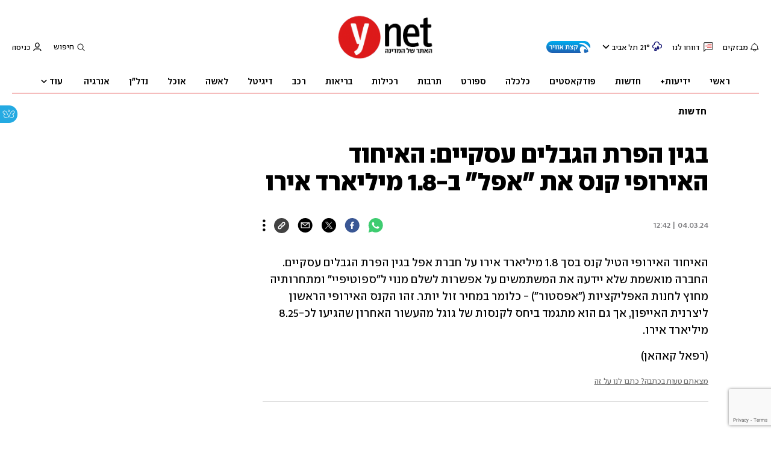

--- FILE ---
content_type: text/html; charset=utf-8
request_url: https://www.google.com/recaptcha/api2/anchor?ar=1&k=6LdkCNoaAAAAAJg58Ys8vT9dZqxqwK8B-eGzaXCf&co=aHR0cHM6Ly93d3cueW5ldC5jby5pbDo0NDM.&hl=en&v=TkacYOdEJbdB_JjX802TMer9&size=invisible&anchor-ms=20000&execute-ms=15000&cb=7svj0yjz3wrx
body_size: 45507
content:
<!DOCTYPE HTML><html dir="ltr" lang="en"><head><meta http-equiv="Content-Type" content="text/html; charset=UTF-8">
<meta http-equiv="X-UA-Compatible" content="IE=edge">
<title>reCAPTCHA</title>
<style type="text/css">
/* cyrillic-ext */
@font-face {
  font-family: 'Roboto';
  font-style: normal;
  font-weight: 400;
  src: url(//fonts.gstatic.com/s/roboto/v18/KFOmCnqEu92Fr1Mu72xKKTU1Kvnz.woff2) format('woff2');
  unicode-range: U+0460-052F, U+1C80-1C8A, U+20B4, U+2DE0-2DFF, U+A640-A69F, U+FE2E-FE2F;
}
/* cyrillic */
@font-face {
  font-family: 'Roboto';
  font-style: normal;
  font-weight: 400;
  src: url(//fonts.gstatic.com/s/roboto/v18/KFOmCnqEu92Fr1Mu5mxKKTU1Kvnz.woff2) format('woff2');
  unicode-range: U+0301, U+0400-045F, U+0490-0491, U+04B0-04B1, U+2116;
}
/* greek-ext */
@font-face {
  font-family: 'Roboto';
  font-style: normal;
  font-weight: 400;
  src: url(//fonts.gstatic.com/s/roboto/v18/KFOmCnqEu92Fr1Mu7mxKKTU1Kvnz.woff2) format('woff2');
  unicode-range: U+1F00-1FFF;
}
/* greek */
@font-face {
  font-family: 'Roboto';
  font-style: normal;
  font-weight: 400;
  src: url(//fonts.gstatic.com/s/roboto/v18/KFOmCnqEu92Fr1Mu4WxKKTU1Kvnz.woff2) format('woff2');
  unicode-range: U+0370-0377, U+037A-037F, U+0384-038A, U+038C, U+038E-03A1, U+03A3-03FF;
}
/* vietnamese */
@font-face {
  font-family: 'Roboto';
  font-style: normal;
  font-weight: 400;
  src: url(//fonts.gstatic.com/s/roboto/v18/KFOmCnqEu92Fr1Mu7WxKKTU1Kvnz.woff2) format('woff2');
  unicode-range: U+0102-0103, U+0110-0111, U+0128-0129, U+0168-0169, U+01A0-01A1, U+01AF-01B0, U+0300-0301, U+0303-0304, U+0308-0309, U+0323, U+0329, U+1EA0-1EF9, U+20AB;
}
/* latin-ext */
@font-face {
  font-family: 'Roboto';
  font-style: normal;
  font-weight: 400;
  src: url(//fonts.gstatic.com/s/roboto/v18/KFOmCnqEu92Fr1Mu7GxKKTU1Kvnz.woff2) format('woff2');
  unicode-range: U+0100-02BA, U+02BD-02C5, U+02C7-02CC, U+02CE-02D7, U+02DD-02FF, U+0304, U+0308, U+0329, U+1D00-1DBF, U+1E00-1E9F, U+1EF2-1EFF, U+2020, U+20A0-20AB, U+20AD-20C0, U+2113, U+2C60-2C7F, U+A720-A7FF;
}
/* latin */
@font-face {
  font-family: 'Roboto';
  font-style: normal;
  font-weight: 400;
  src: url(//fonts.gstatic.com/s/roboto/v18/KFOmCnqEu92Fr1Mu4mxKKTU1Kg.woff2) format('woff2');
  unicode-range: U+0000-00FF, U+0131, U+0152-0153, U+02BB-02BC, U+02C6, U+02DA, U+02DC, U+0304, U+0308, U+0329, U+2000-206F, U+20AC, U+2122, U+2191, U+2193, U+2212, U+2215, U+FEFF, U+FFFD;
}
/* cyrillic-ext */
@font-face {
  font-family: 'Roboto';
  font-style: normal;
  font-weight: 500;
  src: url(//fonts.gstatic.com/s/roboto/v18/KFOlCnqEu92Fr1MmEU9fCRc4AMP6lbBP.woff2) format('woff2');
  unicode-range: U+0460-052F, U+1C80-1C8A, U+20B4, U+2DE0-2DFF, U+A640-A69F, U+FE2E-FE2F;
}
/* cyrillic */
@font-face {
  font-family: 'Roboto';
  font-style: normal;
  font-weight: 500;
  src: url(//fonts.gstatic.com/s/roboto/v18/KFOlCnqEu92Fr1MmEU9fABc4AMP6lbBP.woff2) format('woff2');
  unicode-range: U+0301, U+0400-045F, U+0490-0491, U+04B0-04B1, U+2116;
}
/* greek-ext */
@font-face {
  font-family: 'Roboto';
  font-style: normal;
  font-weight: 500;
  src: url(//fonts.gstatic.com/s/roboto/v18/KFOlCnqEu92Fr1MmEU9fCBc4AMP6lbBP.woff2) format('woff2');
  unicode-range: U+1F00-1FFF;
}
/* greek */
@font-face {
  font-family: 'Roboto';
  font-style: normal;
  font-weight: 500;
  src: url(//fonts.gstatic.com/s/roboto/v18/KFOlCnqEu92Fr1MmEU9fBxc4AMP6lbBP.woff2) format('woff2');
  unicode-range: U+0370-0377, U+037A-037F, U+0384-038A, U+038C, U+038E-03A1, U+03A3-03FF;
}
/* vietnamese */
@font-face {
  font-family: 'Roboto';
  font-style: normal;
  font-weight: 500;
  src: url(//fonts.gstatic.com/s/roboto/v18/KFOlCnqEu92Fr1MmEU9fCxc4AMP6lbBP.woff2) format('woff2');
  unicode-range: U+0102-0103, U+0110-0111, U+0128-0129, U+0168-0169, U+01A0-01A1, U+01AF-01B0, U+0300-0301, U+0303-0304, U+0308-0309, U+0323, U+0329, U+1EA0-1EF9, U+20AB;
}
/* latin-ext */
@font-face {
  font-family: 'Roboto';
  font-style: normal;
  font-weight: 500;
  src: url(//fonts.gstatic.com/s/roboto/v18/KFOlCnqEu92Fr1MmEU9fChc4AMP6lbBP.woff2) format('woff2');
  unicode-range: U+0100-02BA, U+02BD-02C5, U+02C7-02CC, U+02CE-02D7, U+02DD-02FF, U+0304, U+0308, U+0329, U+1D00-1DBF, U+1E00-1E9F, U+1EF2-1EFF, U+2020, U+20A0-20AB, U+20AD-20C0, U+2113, U+2C60-2C7F, U+A720-A7FF;
}
/* latin */
@font-face {
  font-family: 'Roboto';
  font-style: normal;
  font-weight: 500;
  src: url(//fonts.gstatic.com/s/roboto/v18/KFOlCnqEu92Fr1MmEU9fBBc4AMP6lQ.woff2) format('woff2');
  unicode-range: U+0000-00FF, U+0131, U+0152-0153, U+02BB-02BC, U+02C6, U+02DA, U+02DC, U+0304, U+0308, U+0329, U+2000-206F, U+20AC, U+2122, U+2191, U+2193, U+2212, U+2215, U+FEFF, U+FFFD;
}
/* cyrillic-ext */
@font-face {
  font-family: 'Roboto';
  font-style: normal;
  font-weight: 900;
  src: url(//fonts.gstatic.com/s/roboto/v18/KFOlCnqEu92Fr1MmYUtfCRc4AMP6lbBP.woff2) format('woff2');
  unicode-range: U+0460-052F, U+1C80-1C8A, U+20B4, U+2DE0-2DFF, U+A640-A69F, U+FE2E-FE2F;
}
/* cyrillic */
@font-face {
  font-family: 'Roboto';
  font-style: normal;
  font-weight: 900;
  src: url(//fonts.gstatic.com/s/roboto/v18/KFOlCnqEu92Fr1MmYUtfABc4AMP6lbBP.woff2) format('woff2');
  unicode-range: U+0301, U+0400-045F, U+0490-0491, U+04B0-04B1, U+2116;
}
/* greek-ext */
@font-face {
  font-family: 'Roboto';
  font-style: normal;
  font-weight: 900;
  src: url(//fonts.gstatic.com/s/roboto/v18/KFOlCnqEu92Fr1MmYUtfCBc4AMP6lbBP.woff2) format('woff2');
  unicode-range: U+1F00-1FFF;
}
/* greek */
@font-face {
  font-family: 'Roboto';
  font-style: normal;
  font-weight: 900;
  src: url(//fonts.gstatic.com/s/roboto/v18/KFOlCnqEu92Fr1MmYUtfBxc4AMP6lbBP.woff2) format('woff2');
  unicode-range: U+0370-0377, U+037A-037F, U+0384-038A, U+038C, U+038E-03A1, U+03A3-03FF;
}
/* vietnamese */
@font-face {
  font-family: 'Roboto';
  font-style: normal;
  font-weight: 900;
  src: url(//fonts.gstatic.com/s/roboto/v18/KFOlCnqEu92Fr1MmYUtfCxc4AMP6lbBP.woff2) format('woff2');
  unicode-range: U+0102-0103, U+0110-0111, U+0128-0129, U+0168-0169, U+01A0-01A1, U+01AF-01B0, U+0300-0301, U+0303-0304, U+0308-0309, U+0323, U+0329, U+1EA0-1EF9, U+20AB;
}
/* latin-ext */
@font-face {
  font-family: 'Roboto';
  font-style: normal;
  font-weight: 900;
  src: url(//fonts.gstatic.com/s/roboto/v18/KFOlCnqEu92Fr1MmYUtfChc4AMP6lbBP.woff2) format('woff2');
  unicode-range: U+0100-02BA, U+02BD-02C5, U+02C7-02CC, U+02CE-02D7, U+02DD-02FF, U+0304, U+0308, U+0329, U+1D00-1DBF, U+1E00-1E9F, U+1EF2-1EFF, U+2020, U+20A0-20AB, U+20AD-20C0, U+2113, U+2C60-2C7F, U+A720-A7FF;
}
/* latin */
@font-face {
  font-family: 'Roboto';
  font-style: normal;
  font-weight: 900;
  src: url(//fonts.gstatic.com/s/roboto/v18/KFOlCnqEu92Fr1MmYUtfBBc4AMP6lQ.woff2) format('woff2');
  unicode-range: U+0000-00FF, U+0131, U+0152-0153, U+02BB-02BC, U+02C6, U+02DA, U+02DC, U+0304, U+0308, U+0329, U+2000-206F, U+20AC, U+2122, U+2191, U+2193, U+2212, U+2215, U+FEFF, U+FFFD;
}

</style>
<link rel="stylesheet" type="text/css" href="https://www.gstatic.com/recaptcha/releases/TkacYOdEJbdB_JjX802TMer9/styles__ltr.css">
<script nonce="MFnUJj_2tA8h_qF953nT3Q" type="text/javascript">window['__recaptcha_api'] = 'https://www.google.com/recaptcha/api2/';</script>
<script type="text/javascript" src="https://www.gstatic.com/recaptcha/releases/TkacYOdEJbdB_JjX802TMer9/recaptcha__en.js" nonce="MFnUJj_2tA8h_qF953nT3Q">
      
    </script></head>
<body><div id="rc-anchor-alert" class="rc-anchor-alert"></div>
<input type="hidden" id="recaptcha-token" value="[base64]">
<script type="text/javascript" nonce="MFnUJj_2tA8h_qF953nT3Q">
      recaptcha.anchor.Main.init("[\x22ainput\x22,[\x22bgdata\x22,\x22\x22,\[base64]/[base64]/[base64]/[base64]/[base64]/[base64]/[base64]/[base64]/[base64]/[base64]/[base64]/[base64]/[base64]/[base64]/[base64]\\u003d\\u003d\x22,\[base64]\x22,\x22fMKoBsOnfEoKwpQWw6JMC0rChWnCjWvCocO5w5QkWMOuWUQEwpEUMcOzAAA5w7zCmcKOw5bCjsKMw5MzecO5wrHDqyzDkMOfY8OALznCjMO8bzTCo8KSw7lUwrbClMOPwpIqHiDCn8K+TiE4w7rCuRJMw7/DqQBVfFs6w4VuwohUZMOYP2nCiWvDu8OnwpnClxFVw7TDvsKdw5jCssO9SsOhVVXCv8KKwpTCvsOWw4ZEwrPCuTsMRF9tw5LDhMKsPAkGBsK5w7RmdlnCoMOTOl7CpEpJwqE/woV2w4JBLiMuw6/DlsK+UjPDhxIuwq/[base64]/DmsOmasKvwpDCmcOFHcOWNTPDjzoydcONQlzDp8OkZ8KcH8K+w5HCnMKZwpo0woTCrGvCiCx5RV9cfXnDpVnDrcOvY8OQw6/[base64]/DrmgJw77CgMOXw505wp3DqsOabloNw4puwqVfTsK1OnTCrFPDqsKxQUFSEW7DnMKncCjCoGsTw7wdw7oVLg8vMFfCusK5cHPCicKlR8KFa8OlwqZ2XcKeX2UNw5HDoUnDqhwOw5k7VQhDw59zwojDqXvDiT8EClV7w5vDj8KTw6EQwqMmP8Kvwr0/wpzCqMOSw6vDljPDjMOYw6bClUwSOjTCs8OCw7dPSMOrw6xMw5fCoSR7w5FNQ2phKMOLwpFVwpDCt8Khw4R+f8KwDcOLecKQLGxPw70zw5/CnMOiw7XCsU7Crmh4aFwmw5rCnTktw79bAsKvwrB+a8OsKRdldkAlasKuwrrChAILOMKZwoFXWsOeDMKewpDDk3EWw4/[base64]/Co8KkVE1hwpV4ahFew6fDjnPChkgwZsOvGgDDu2rDu8KiwqbDgT4lw7bCjcKiw50IPMKawo/Dji7DsmbDmEEwwo/Di0HDtl0vM8ODPsK7wqnDiyHCkRrCncKqwq8Jwq59IcKhw782w7sHVMOKwpgyJcOQb3RfMMODB8OLeSRZw5sOwpjCg8ODwpJdwpjCnC/DgwpERQPCiz/[base64]/[base64]/CjRRUw60ZJRdDQU3ClsKwwq7DrMOWcDN8wq3CqVccScOMGwlkw7otwrvCmV3Dph/Dr17DocO/w44BwqpZwr/Ct8K4ZcOwY2fCpsK6wrgSw7ISw7hRw4VAw4kpwoVfw5Q/HGViw7gAJ24UDXXCkj5pw6LDqsKlwqbCssOBT8OWHMOsw7dDwqhycmbCp2AIPloOwpHDoSEew73Dm8KZw6E1VQtdwo3CqcKRZ13Co8K2LcKXIgDDrEErCRvDq8OOQUBWc8K1H03Do8KHO8KlQyHDim4sw6/Dj8OND8OtwrvDrjDCnsKBZGvComt3w7dawoluwrh0WMOkPnElehMZw7UiJhjDpMK2ecO2woPDhcKNwqFeMz3DtW3DhWFUVyfDh8OCPsKEwrkSe8KUC8KhbsK0wr0HeQkbUh3CpcKiw5kfwpPCpMK4wpkBwqVZw4RtIcKdw6YWYMKXw7MQPGnDnjlAAifCnWPCojx6w6/CqxjDoMKEw7TCtx8oYcKBelQNUcOWVcOAwonDpMOgw6AFw4jCj8OBYGbDjUtowqLDh1xoV8KAwrFgwpLCqRHCi3JLUhIdw4DDq8Orw7VIwpUIw7nDg8OvGgbCqMKSw6skwp8PL8OFKSrClMO7w73CiMKJwrvDvUxdw7zDnjUawr9TfC/[base64]/bCbDpMKTJsOtwprDjMKSbsOHKsO1w7M1Mhodw6fDnCTCvsKFw4/DjG/CoGfClg1Cw57CncONwqIvf8Kmw7fCuxLDlMO3aFvDlsKVwqN4ajpeEcKOC0N5w51oYsO9wojCg8KuNsKjw7DDhcKIw7LCsg9vw45HwqQcw4vCjsO/REzCoHTDuMKxey5PwoxDwqwhLsK2fkQwwpPCv8KbwqguPhUrSMKpS8KrIsKGYx8Rw5duw4BxV8KGe8K2IcOsc8O0w4JwwpjChsKjw7zCp1hjPcOcw74LwqjCvMK5wo1lw711CApEaMOQwq40w7U5CzTCtlfCrMOtNCvDo8OwwpzCix/DryhvXjk2A1HCp1bCl8KoYzJAwrbCqsK4LQt/C8OAMQ0EwqVFw6xbNsOgw7PCmE8LwogrLl/DjwvDksOZw4w9OcOYF8OiwowbQw3Dv8KOwofDsMKRw6LCmMKHfDnDrsKOJcK3wo08X1dOP1PDkcKcw4jDjcOYwprDoWssCzlxGA7CkcKVFsOwD8O6wqPCicOAwrQSKsOEMsOFw6jDhMKRw5XCuj44F8KzPhkwFcKow5k4Z8K4VcKPwoLCnsK/Sx18NmjDgMOge8KBD3AzSXDChMOwEVF6G35GwptnwpA2K8OYwpV1wr3DtXp9QErDqcK9w5cNw6YMKAtHw5fDpMONCMOgRzrCuMKGw53ChsKwwrvDjcKywr7CuD/Dn8KRwpAGwqPCkMKOBn7CsQdQdMKmwp/DlsOVwphcw6BIeMOAw5BeMMOTQsK0wr3DoyoOwoLCmMObc8KawolJGERQwr5sw7XCi8ObwoXCpzDCnsOga17DrMOuwo3Drmo2w5ROwolqD8KNw7ACwrzCgl43QyxOwoHDhBnCgX0Gwr89wqjDqcOCDMKkwqM9w7NrccOKw4FpwqZpw4/DjVTCmcOUw7pEUgRJw4JRMyjDoULDqnl3KVpnw5IJPzVew4kfA8O6NMKvwqrDr2XDmcOBwoLDu8KywpBnfA/CtFt1wotaOMKcwqPCsG1bJyLChcKQEcOFBCgXw6zCnVHCj0lhw6Vgw6LCmMKda251Y3plc8O/cMKncMObw6HDn8OGw5A5w6gZSULChsOXBjsYwr/Ct8KbTDUJdMK/Dy/Cj1sgwo4sN8Oxw7Zcwr9MN1RiCkgkw6FUCMKfwq7CtDpVVWXCrcOgYhnCvsOqw4gTCD5WRHLDjm3Cs8Knw4zDiMKMLsOuw4wRw5XClsKVLcOVb8OtAlhxw7RTNcOIwop1woHCpl/CosKbFcK+wonCv2DDnkzCocKtYlcPwpJGbCjCknfDlxLChcKFEyZDwqvDv0HCmcKFw73Do8K7Bgktb8OrwrrChSzDr8K4M0Vcw7oOwqHDoEbCoTxAV8O8wrzCpMK8JknDs8OBHy/DrMKQfSLCucKad3XCuzgRGMKrGcOewpPCosOfwoLCknfCgsKcwr5RQcKmwqh3wrjCj2jCujfCh8KzQxXDr1/[base64]/Cmyt3w4nCqMK4wp4XwovCu2HDh8K8KsOWwqJswrrCtxTCgQB7GBXCpMKlw7NiY0PCsErDi8KHRhrDrHs1LhPDsyHDgsO8w5M3XjV0D8Oww5zCvm9YwqTDkMO9w60/[base64]/[base64]/w7ANO8KDwo7CuUEVwrzCiz3Dj1grFBEIwqA3SsOhw6TDslnCisK9wpjDpFUJFsOFHsK1KGPCpmXCohppJn7DoQ1/[base64]/DjsKkeXDDgsKXwrvCui0EXMKaPUwRYcONDBLDkcOmVsKbPMOuGFTChhnDtMK+ZXA5SgtSwq88aStUw5zCnhHCnxTDkBXCtl93GMOkOnY5w6A2wpfDv8KSw5bDgMK9Y2NSwrTDkAhJw7cqXDVUeDzCnU7ChFzDrMO2woEGwoXDu8Onw5loJTscDMOow7/CmgLDp0bCnsKHG8KGwqjDlnHDoMKhesKsw6gMNCQIRcKdw7VcIz7Dt8OCMMODw4nDkERrWhHCrzh1woNEw7PDphPChzwRwpbDn8KmwpckwrHCvEg1D8OdTmgRwrVmO8KTXjrCtsKjPzrCoGViwrJkWsO6PcOIw5Q/VMKACn/[base64]/w69QVMOrw5w0w6pzEsO/[base64]/L2rDgMKzRcK2w4TCnXVqKGrCk8O6Y17DvG1jw6LDtsKXU37ChMOMwowGwo1dP8K5GcKId2nCjW3Cizwow4BeflXClMKZw4jCl8Oqw77ChsO6w7crwrN/[base64]/wqRowodWSMOWNgtHwpPCpcKxBsOGw4NQTDfCgxHCqR7CjlUYVz/Dsn7DosOkbFkaw6F9wozCmWdrXzUvTcKcEQnClMOiRcOuwrBqS8OGw6I1wqbDtMOgw6Yfw7ADw40/XcOLw6N2Dh7DkWd6wq8gw63CqsOSI1Ebc8ORKQnDpF7CtR1EJTtEwp5UwqLCpjDDoDLDvURywoXClFPDm3BqwpYKwoPCuALDvsKbw4YxJFg7AsOBw4rCoMOWwrXDjsO6wpXDpUMHUsK5w7whw67CtsKtdWRgwq/[base64]/CrHwbQsK6w4PDqsO9wo7DtcKKw753wpBMw5/Dl8KkXcKawonCvn/CpcKZWmLDncO8w6MgAgDCrsKGdsO0HcK3w5bCu8KHTkrCpFzCmsKhw4xhwrpiw45wQFl4fjsuw4fCtx7DpxZBEDRJw4I+VRYvPcO9N1t1w7MwVA4jwqsxWcK0XMKkUhDDpm/CicKNw47DkWnCicOteT42HGvCv8Omw6/DoMKAYsOOP8O+w4XChWXDhMKxLEvCrMKiIsO/woLDpcOJZCjChCrDsVPDvcObG8OeaMOIfMOmwqV2HsOPwpnDnsO6SxbDjyhlwrPDj2Jlwq0Dw4vCvcKew64IGcOowoLChWHDsHvChcKGB21GU8OZw7TDjsKeG0tIw5/CjMKVwrl9P8Okw4nDjFZPw5fDqCYowrvDuRQ/wpV9E8Knw7YKw5pqB8OpYzvCvHBkJMOHwq7CnsOmw47CuMOTw6hYYDnCoMOrwpfCmmgXRMKEwrV4XcO9woUWVsOkwoHDggI8wp5fwqTCuXxMbcObw67DtcKnKMOKw4HDhMKBLcOsw4/CunJKd1BfdSzCmMKow5k6DsKnPCNzw4TDiUjDhRXDkWMPRsKzw7cnA8KqwqUswrDCtMO7Nj/DusKYZDjCoyvCn8KcLMOEw7HDlngTwrnCqcOLw7vDpMKzwofCqFcyC8Odcgt9w5LCvcOkwr/[base64]/DvzXCqSfCkUHCt8KIw6nCucO8wrMewoc6AhlKM09Nw53CmlnDhzfCnC/Dr8KmFBtIVHxSwoMnwotaQcKDw4NlOnvCksOjwpfCrMKdXMKFaMKKw5zCk8KRwrPDthvCmMO5w6vDksKAJWk9wpjCrMK3wo/Doy4iw5XDmcKfw5LCoAkNw4UyJ8KqFR7CrcKkw4UcSMK4E1DDo1lCCHpwXsKmw5JoBy3DpzXDgCZmY0t8SBzDvsOCwrrCpknDkS8DeyFAw78HTUhuwrXCgcKcw7p2wrJwwqnDpMOlwpJ7w44Ewp/[base64]/VcOSwpfChsO/bMKial/DvMKuworDuQ/CiBXDr8KTwoHCt8OiX8OJwpLCncOXS1nCrkHDkTbDhMO4wqtfwp7ClQg4w5MVwpZdCcOGwrzCtQvDo8OPZsObaTRdT8OMNVrDgcOXKQZFD8K9dMK8wolowq/CkQ45O8KEwowKZXrDjMO+w7PCh8Kyw6FBwrPCr2QuGMKHw71mbgzCrsKFRsOVw6fDssO/[base64]/w7VmZ3/CmWVGIWpHJVjCmQ3DlsOLwqcDwqrCtcOVBcKmw4wtw5zDu1bDlh/DrBB1Blp/[base64]/wpvCn3TClQPCtxo5wqbChHfDnnMzTcK2w7DCpcKjw5nCmMObw53CtMOHZMKkwpLDsk/[base64]/Cl8OFwrhPw5XDqEXDrMKkwrg5dXMfw53Di8OpwoJvw5h4M8OhSj10wr3DgsKQJXjDsDXCojFZTMOuw4t4DsOueFt5w5/DoANxbcOxCcKbwqDCncOFO8KIwoDDvFTCmsO6AEAsUi1mCX7DnGDDmcOAO8OINMONdTvDgkgMMS8/JcKGw7xtw63DiDAjPktfTMOVwoFTYWodEnc9wopNwoB3cXEGIcOww6dQwqA2HEJiCk9/LQDCq8OkP2Q+wpzCr8K0d8KtC1nDiTfChjwnYzTDjsK5WsK1cMOQwrDDk13Dgi98w4PDrizCvsK8w7JgVsObwqxswowfwoTDg8ONw4PDtsKHMcOPMggBA8ORKnQZYcKIw77DjSnCisOUwqfDjsOOCTrChQ83WMOBLiLCmMK7H8OLWWbCoMODc8OjKsKpwpXDmQM/w7w0wr7DlMOhwrd0aBjCgcOMw7I1Eyt4w4NyNsOgJyrDh8OmV2xrw6jCiGk/F8OrQW/[base64]/Cl3cSDCnCqQ0Ww5w9wqAIwobCqFDCkcOVw6nDpk5JwoLCr8OsZw/[base64]/CjcKUOnTCqcKzSjp/w51AAGDCncOtK8OCwq/[base64]/DBDDoFBQfsOzJcOkZ27CvsOvYU95w5jDu8Ogw7nChkrDmMKGTVYJwo9fwoXDuEnDs8KiwoDCi8KVwoPDjcKDwppXcsK/IntXwpgeW1thw5ZlwrfCpsOKwrBMB8KrLMOaAsKENkbCilDCjgYgw4nCvcOqYRRiAmXDnw0PIELDj8OcQWvDkxHDoG/Cnlomw4F8UGjCl8OPYcKmw5LDsMKFw6rCikMPIMKyYx3DsMOmw5fCqwXDmRvCjMOgOMO0R8OYwqF4wqPCnTtbMlpTw6ZjwrVOLnZHelRfw70Iw71ww4/DhkQqNXTCicKFw459w7Yvw4zCvsKxwrfDhMK9RcO/RgR4w5Rcwqd6w50Ww5chwqfDuyLCmnXCrcObwq5NbUI6woXDp8K+bsOJcFMZwoE+EQJZTcOgbTcuXMOYCsKmw4jCk8KrDH/Ch8KLbhVefyFOw5TCrAjDjFbDjXYmT8KMXzLDl247QsO3NMOjN8OSw43DosKdBE4Jw4rCnsOqw6RebhFrAXTDkBpvw7LCrMK3XTjComdcGzbDsFXDnMKlGwRuGUrDjExYw7QZwpjCqMOowrvDmXjDicK2D8O/w7rCuzwPwrfCrmjDiWMjFnnDvQpzwoMlH8Kzw4EFw5Y4wpgQw4ckw5JWHsKFw4wbw5XDkRcWPQjCl8K2a8O4G8OBw64FFcO5ZDPCjwQzwrvCum3DqQJBw7Urw4IDLUQVDVjCnz/DusOUQ8OGXQjCuMKAwo9iXBpow7PDp8KUcQHDnypCw5/Dv8Kjwr/[base64]/CoV9aYyMxLEzDtFZLwqkFI3IaaBUcw60vwrnDh0VoO8OqbBvDgwHCjlrCrcKmMMK4w4NHVWMmwrpPBmMzT8KhTVMOw4/Dji5Vw69Ib8KybB0QAMKQw73Cl8Ogw4/DmMObTcKLw4w8S8OGw5fDksOFw4nDh2kRBD/Dskl8w4LCqTPCtANtwqdzNsOhwq7CjcOZw6vCqcKPEyPDtjNiw4HDs8O5CMOgw7YOw4TCn0LDnBLDvlzCiHoff8OVRCfDqC5jw7LDrXAbw695wpgoahnCg8O+LsOEDsKHfMO/O8KBb8OnWSJ8DsKDWcOMdkMKw5jCohLColbChzHCu0XDkX9Vw4EpPMOLY38RwpfDpChnVUPCrVgRwonDrXbDkMKbw4jCv0onwpTCvhw3wqbCvcKqwqzDqsKucE3CucKmPCxYw5oswpUaw73DqHPCsznCmHhLXcKWwowMa8K+wq8vSGjDicOMKTdZJMKZwozDhT/CqQ8/IHJTw6TCvMOMR8Ouw7t1woF+wrAEw7VMXMKgw6LDm8O6Nj3DhsKwwoTChsOBDl7DtMKlwqHCvgrDomnDo8K5bUEjXMKbw5Mbw43DsHrCgsOzScO2DEPDhl7CncKYYsKTd1ATw4FAQ8OHwpBcDcOdBS0Bw5/CncOSwokHwqs5bXvDoUs7wqPDgMKfwrfDjsKDwrIBET7CscKbLnAFw47Dr8KWHREnAsOFwrfCqgrDj8KBdGgbwpHClsK8PMKua0XCgcO7w4vDmcK/w6fDi25lw6VWVAwDw6dGD08oRSTDqMOaJXrCt07ChkvDl8OkB0/Cu8K/[base64]/DpMOjw43DqcOPN2dzw4B/w5TDpXVmw40WWkTCiT5Jw43Dm13DvjjDt8Osbj/Dr8ODwojDk8Kew7AKGytNw4k6D8OsS8OyBkzClMKZwq/DrMOOZMOIw78JWcOFw4fCi8Kpw7U/UMKwAsKpeQHDuMKVwqc/w5RbwoHDuk7Cn8O0w63CpBPDicKtwpjCp8KEMsOjEHlPw7TCsxMmccK+wrDDiMKJwrXCqsKsf8KUw7XDmcKRCMOjwpPDj8K3wrrDo2g3X0czw7XCkR3CinEow4MtDhxawoIEbsO+wpIhwoDDt8KFYcKANGIWZVjCjcOoAzlCfMKswq4QD8Oww4/CinwFUMO5IsODw73CjUTDg8Orw5I+OsOFw5nDihNcwpPDssOGwqkrUQtgKcOtLFPDj08pwpR7w6XCmgbCrDvDjsKew5I3wpPDsE/[base64]/O8K/[base64]/DsQgWQHfDp8KCwp/DnE1aEFPDqMKOd8Ojwq13woXDhsK+XVvDlmfDsAbChsK9wrLDvQFmUcOTbMOfAMKdwpdLwrvCgBzDhcOCw5RgL8KpfsOHS8KtWcKgw4pqw7p4wpFzScKmwoXDpMKdwpN2wonDu8K/[base64]/CoMKndV4rw4vDuTrCsMKDAMKUwqp7wrbDtsOTw7AOwr7Cg1gXJ8OfwoIfFVcgWHkdZF8wRMO+w6p3UAXDjW/CsiM+NHnCuMO4w4FFaCh1w4kpXkE/[base64]/Dj1AXaMOowqXCogrDpj0ywrnDu8OBw47Cs8K4AHbCssK4woQYw7LCmcOQwoPDtm/ClMK7wozDpVjChcKQw73DoVDDrMKrYDHCksKTw4vDhEfDmy3Dlwkqw6VdMcOSNMOPwoHCmhXCp8K3w7Z+b8KRwpDCk8Kua0g0wrzDlF/CqsKKwo11w7U/A8KYaMKMOMOSJQclwpA/LMKQwrTDi0DCsBpWwrHChcKJE8OCw4cERcKReBwuwps3wpskSMKEGcKUXMOAXHJewovCpcOxGmEQbn1RAmx6YHfCmmE5UcOWXsO5w7rDtcKaWENrXMOyMRoMTcKEw7vDri9gwp93WUnCj01rK3nDhcOFwprDqcK9UyLCulhkLTDCgnDDrsKWHG/DmE8rwoDDnsKyw4TDoGTDhEUuwpjCmMODwppmw53CqsOeIsOhFsKLwpnCicKYTBoJInrCkcO4BcOnwqcNAcKKexDDvMOaW8KSL0vCl07CpMKDwqPCnm7CncKGN8OQw4PCsyI3AR/CnQ4Ww4zDqcKhTsKdTcOTHcOtw6jDsVXDlMO7wpfCmsOrH2Zkw4/[base64]/S8KiRWzCuUTDqMKnwp3DlkJDw4fChw1QMMKPw4/Dr30YAMKRairCqcKgw43DosKqBcKNdcOawoHDjRvDsj48GC7DmcK9CcKrwofCn0/DjMKyw6xtw4DCjmHCmGfCu8O3VcO7w4UtecONw6PDrcOXw458wp7Dq2zCrj5iYgUfLSADZcODVn3CrS7CscOVwp/Dj8O0w60Aw6/CtjxXwqFbw6XDv8KQcQ02FMK/ScOnQ8OJwqbDmMOBw7nCj0vDiwxYBcOzF8KzY8KfFMOTw5vDsFspwpvCsU1mwokQw40Kw4zDu8KjwqTDmXHDsVLCg8O2JAHCkC/ChsO9L1VQw5ZJw6HDlcOSw4JaPDnCjMOGGVQnE1gmMMO/[base64]/[base64]/[base64]/wp8OCMKPw5cxwrlMcsKdwo/Cvi7CrAZnwq3DscKJAgDDoMODw60oCsKHGg3DiW/[base64]/CosOqw6TCgxlIwrEcwp7Cg8Orw6oswoDCiMKKVCYywpxaQg5wwpHDlFxEesORwqrCgHYSZRTClhNNw4fCsR9Vw7jCtsKvJwZ2cSjDoAXDjTonYRJyw75+w4Z5IcOEw4vCv8KiR0gzwpZXQUrCtsOEwrc6woR2wpnCpG/CrcKoGT/CqD5RWsOMZgzDqzkHIMKdw6RudFQ/XMOvw4xnDMK7G8OFMHl0DHXCvMKgeMKed1/ClsOIQxPCnRnCjjEEw7bCgmwNTcK5wrrDrWRcLTMyw5LDjMO0eA0TOsOIC8KJw4DCvFbDh8OlNcOuw6hZw5bCosKDw6fDpkHDmFDDocOiw5fCo1fCm07Cg8KCw7kTwr9PwqxVDTMuw57DnsK3w5gZwrPDlMKKR8Olwo9KOcOaw7gCZX/CoiF7w7Zdw7Maw5Q4wrfCicO5OmPCtGbDvwvCjj3DmsObwq3Cm8OJXMOZdMOCIn5nw4Bww7rCp2TDgMOlJ8O8wqN+w4fDgh5JPz/DhhfCuiBwwozDvC1rIx/CpsKWSCwWwp9TbMOaKXHCjGdHNcKcwowMwpPDkMOAWFXCk8O2wol7AcKeWljDv0EHwrx7wodsNUxbwr/DuMODwo8nPFQ8IzvCtcOnG8KxHcKgw7Bja3oawoAxwqvCm2sEwrfDj8KCAMKLCcKIasKvenLCozpEbXrDjMKAwpNURcO5w7HDqcKxMWjClz3ClMOHD8K+wqs6wp7CscKAwo7DlMKMXcO1w7fCoHM7V8OKwp/CscO9HmjDomsJHcO8J0x2w6DDssOSQXrDm20AXcOVw754anEwSQbCg8Onw7ZbHMK+Cl/Cq33DvcKPwocewooEwr7CvGfCr0pqwonCvMKywrVrEsKne8OQMnXCgsKaOFA3wrl1I0gYfU/CnMKwwqwFdhZwCcKvw7rCrHjCicKbw69Owopdw7XDssORCBweBMO1Ni7Du27Dg8Oew7VDM37CtcK/VmHDvsKMw5w6w4NIwqgGL3LDtsOHFMKSQsK9cVN8wrTDtHZUIQzCv3dgKMO/[base64]/W8O7fCJ7wqc9w7nDlHFyUnnCsBnChcKhw6RvWcOQwocswrgsw5bDnsKeNHoEwoXCqDBNe8KEEsO/bcKowrDDmF8+SMKQwpjCnsOIElFYw5TDmsOQwrtiMMO7w63Cq2Ypa0fCuA3Dv8Ocwo01w6rDt8K3wpHDsSDDs1vCnwbDpcO9wol2wrkxRsKWw7QZdyIwVcKlJWxINMKbwopuw53Dvg/[base64]/wqpiwpY1wpxJw61DBMOFBEvDkHfCo8OHBlrDqsKDwrvDvMKrNylLwqXChSJEGjLDvXnCvgo5wpk0wpHDk8OtWj96wqQVZsKpGhPDjXxqX8KAwoXDsQLCuMK8wrUlVwrCqV98LVvCqXocw5nChWdYw7/Cp8KITUXCtcOvw7HDtxB1J2c4w5t5N2fCg0w6wpPDi8Kfw5nDlxjChMO/a3LCtwzCgxNDLx0Gw54jbcOBBMKxw6fDmiPDn0DCl3FYd3Q2wqYjD8KGwqpwwrMFbFRfE8O1fUbCkcOkcX8mwrLDsGXChk3Doy7Cox19WkAFw6FWw4XDhn/CuF/DtcOlwpkuwp7DlHAiF1Nqwr/CuiA7CDg3Bn3CisKaw5U3wrFmwpoqKMKXJMKXw6srwrEdQFTDpMOww59lw7DCozIowpVyRcKew7vDt8KOTMKqMFrDgcKIw6bDsTl4dmYvwokwF8KSP8K7VQTDj8Oow6nDksO1XMOzKhsEIFQCwqnCmzw4w6PDnl/CkH0zwofCjMOIwq/DvA3Do8KnHUEsHcK3w47Drl9OwpnDm8ObwpDCr8OCFDPCvGlHKxZRdArCnE3Cl27DjWkbwqgNw4jDpsOhSmU7w4jDn8OFw6FlR0/Ck8OgVsO/RsO2W8KbwrF9Lmlgw55sw4/DjUDDmsKpdsKEw6vDksKCwozDtlVHN3Rtw7IFK8KPw7pyLT/DgQjDssOsw7zDo8Klw7vCjsK3LWfCsMOhwqTCmnTDosOnQknDoMOWwoXDvw/[base64]/DmgfCmjpSX3vDqVTCksOQwp5xwrLCng/CrsOLwqTCjMOjZyVEw7DCkMO/VsKbw5zDmArDm2DClMKTw7fDhMKSLVTDoWHCmXHDucKjGsO9Z2pFXXU3wpXChSdcw6bDmsO+SMODw6bDsGxMw6Zdc8KawqQmFy1CLzTCoXbCtUl1BsONw7B0UMOWwptzQQzCnDANw6DDnMOVPcODSsOKM8Olw4bDmsKBw6Vpw4NGXcKtZX/DoE1pw6XDjxrDhDYiw5ksDcOqwotCwoPDpsOlwqZGfBkXwrfDtMOBd3rCrMK0WsKLw5Bkw5gyI8OpG8K/CMK+w70lXsOFUy3CglFcXVwcwofDlkIiw7nDp8O6Z8Kae8KtwqvDv8KnEHLDisORO3I1w5PCnMOZNMKPCW3DlcKddS7CpcK5wqRSw40owonDnsKKGlt5LsKiWlDCvWVZKMKAHDLCkcKSwq5MOjLCpmvCu2XDoTbDiS9qw757w5bDqVTCvg0QSsO/IAUrw43Dt8OtOF/DhRfCh8OXwqMzwo8LwqlYbFnDhzzCsMKAw4RGwrUccF0Cw4Y2K8OBbsKqasOgwqEzw7jDkx5jw43DgcKCbibCmcKQw6FAwrrCmMKVIcOqYATCqHjDjWLCuyHCtEPDj1pjw6lRwq3DpMK8w4UkwrBhHcOFJTR6w4/CkcOqw6HDkkdnw6JGw7vChsOmw7txSUfCnMOLUMKaw7ERw63CrcKJScKuLVtIw6Q1DGI7w5jDnU3DvTzCrsK3w7R0AmLDqsKgB8Oswr19OVzCoMKrAcKNw4fCjMOVd8KvIxcQZMOVMm8kwovCg8OVO8Olw4YRPsKSM084bHhpwrhHQsK7w7XCoG/ChibDlkEEwrvDpMOEw6DCuMOEZ8KGSzR8wp46w6s9V8KJw4lDLTEuw5lEbXc/HMOUwpfCm8OxdsOdwovDklfDvATCrn3DlCNCC8K3w6URw4cXw5hAw7NiwqfDrX3Dl3poYDB1UWvDuMO3QMKRRhnCvsOwwqpWGlozKsOkw4gVVFtswo0UasO0wrARNFDCoC3DrsOCw49QQ8OYK8OpwpTDt8Kawr8qSsKZVcO/csKrw5wbQ8OfIgYiNMK1MwvDucOhw6pBTMO6PD/CgsKiwobDsMKUwp5neRNrCBUnwprCvngxw68RYmTDjSTDgsKrLcOew5TDsRdGYF7Cj3zDk0PDpMOCCsK7w5jDvGPCki/DosKKX04yN8OAfcKhN1kbCUNawqTCrDRWwpDCi8OLwpMdw7nCvsK7w7sWEndGKMOXwq/[base64]/DuMKaRUQVPMOZMHJ/w5TCgEIwJThubVJDfEoxfMK4dMKRwrcXPcOXKcKfG8KoGcO7EcOGMcKXG8Oaw6IowrsCGcO8w4IeUg0wR0RyHcOGU2pMUGY2wqLCisOEw6UiwpNqwoouw5RiCCgiQXvDjcKJw7dgQWrDi8OMW8Kuw6bDgsO3TsKdZxvDjxvCuyUxwp/DgsOZagvCvMOfZcOCwr0ow6zDlxcYwq52CWIIwoPCvmPCsMOeEsOYw4vDhMOEwpfCsxXDlMK8UcO8wpQbwq7CjsKvw47CmsKwQ8O6Xnp/Y8OqM2zDr0vDt8KtCMKNw6PDssOsZgdqwoDCicO4wqYFwqTCvj/Di8Kow6jDmsOlwofCsMOOw7xpKH4DZF7Dum8swrgtwpNZAU9ePXHDqsOYw5PCsXbCisOyLS/DgxvCm8KSBsKkKl7CtsOpDsKgwqJ6CnFBBsO7wpVDw73CjBlswqrCosKdEMKXwo0Bw45DJsOmBlnCsMOlIsOOCxQ3w43CqcOZDcOlw7l8wr0pQkdmw4DDngU8MMK/[base64]/Dh2lLw48bWcKaesOSKk/[base64]/CsMKWwrvCmWPDr2jDngHDmTLCqwjCmMKOwrjDjVzDhVJpUMOIwpvCtz/DsF7Ds1piw54NwpPCu8Knw6XDkWAJRMOvw7HCgMO9ecOPwqXDusKhw6HCog93w6VawqxNw5lSwqbCrTRow411GHvDpsOvPwjDqn/Dl8OEGsOww6tcw7EbOsOPw5/DlMOSEEfCtTgvDSTDjkYGwr8/w4bDqmgkGy/CqG4CLcKfYHNpw6dxEQ1zwrrDqcKaBVJ6woZVwocSw6MrN8OJZMO4w5rDhsKlwpPCt8Ohw5ERwoLCri9lwovDlxPCgMKnJBfCikfCtsOpJMOwAwEEw5Etw5YNenXDkic7wp8ww7YqH1NSLcO4PcOGF8KtTsKsw4pTw7rCq8K/JVjChSFMwqQPCsK/w6/Dml86cGHDpDnCnEFgw6zCshUodsKJOzrCsjHCqyZkbjbDvsOTw6ladcKuGsKkwpViwqAUwo5jG2tvwr3Di8K/wqjCnnNFwoHCqGIPNhtRJcOOw5bCmWvCtRUDwrHDrTgSRl94XcOnEUHCo8KewoLDuMK0ZljDnCFXCcOTwq8UX3jCl8KKwppLAGk2MsOpw4nDliXDu8OOw6QvXQXDhVxawrMLwolQDMK0LB3DjQHCq8K8wpVkw4tHJk/Cq8KiODPCosKiw4HDj8KCPBM+UMKKwovClXlVJhU0wqVOXF3DoFfDnz5FbcO3w44mw7jCp2rDhlvCpWXDnEnCkRnDiMKXTcKeSw0dw5IvRC5Bw6Z3w7wRI8KkHCg0THU6BjUmw7TCsXPDlAjCscOfw7grwq0Cwq/CmcKPw6ovTMOowqrCuMO5BCzDnU3DpcKIw6MQwrIBw7IJJFzDsVZPw68+YTnCgcKqL8KwAjrChCQvZcKLwoY7d2ovHMOEw6vCvAczw4zDv8KZw5DDpMOnDgFERcKawr/CosOzdQ3CqsK9w4TCtCjCncOywpPCpMKPwo5NFhrCosKZU8OebzjCqcKhwrbCknUOw4DDlF4FwojCthwcwq7CksKMw7FTw5QVw7PDicKuYsODwq3DtTVJw7wswq1aw6XDq8K/[base64]/CrMOSw5VXw6DDksOFc8OPw4PDu8OCwrUMw5bCocOeNFDDpEcNwrbDtcOsJGRzecOWNnvDucKdwoBSw53DicORwrpMwqfDtl9Tw65KwrI5w6hJViTDilfCvWTDlw/[base64]/Cu8KUY8OqZsKEDcKnIMOlwpZBMhPDgMOlGHnDhsKVw54/EMOLw5RwwpzCjHZcwpPDqkkTHcOgbMO2RcOLR1LChX7DoCNUwq/DpDTCpl8zOWnDpcKwaMOZfSzCpkV8LcKBwp10cVvCqzMIw5xuw6TDnsOuw4xcUzzCgBzCoARTw4bDiSstwoLDhXdIwpPClm9Lw6PCrgMHwoEnw5g0wqc6w7dJw6FiNsKywrTCvEDCmcKkYMKTe8Krw7/CqhdoCh9pdsOAw5LCiMKIKsKwwpVaw4Enegp/wq7CvnRDw6DDiBkfw4XDhGkIw68Ow4jClRM/[base64]/AsOjHsKRw6wlGcKmw6HDp8K6VcOfw7bCksOTJkrCksKow6tiEnLCnW/DvQUcTMOlUH9iw77CoGPDjMOYCUnDkAZxw6wUwrPCu8KHwpjCosKTdybCoWvCtsOVw7/CvcOTeMKZw4RSwqjCvsKDKVBhYxYJBcKjwqjCg03DolTCqx0QwqYgwo7CqsOiCsKZJDTDvFk/fcOiwpbChQZqSFl+wpHDkTgpw51AY0jDkjrCnV4rI8Kaw4/Do8Krw4otDEbDlMKWwoXCnsODH8OcYMOpR8Oiw4vDil/CuyPCtcO/CsKIbAPCrQxnIMOMwpcmOsOiwo0QR8Kywo5ywoBZNMOSwpjDvcKfeRQ1w6bDqsKfHinDtXDCisOoUh7DqjNGI1luw4XCgADDljLDrGgUQW/Cum7CnUhIfBAGwrfDj8OwfVPDoh5ZCiFIXsOKwpbDgEhOw4wvw7UPw58Iwr3CrsKROy7DlMKvwrQWwprCq2NSw6VNPHQOUWrConbDuHg9w78lcsKsBwcEw47CsMOLwqPDiDlFLsOfw6xTYGYFwp/CksKdwofDhcOew4bCpcOjw7nDhcKfXE9wwrbCmxNbLFvDhMOrXcOBw5XDkcKhw4BMw4jDv8KBwp/CjsOOIk7CtXRpw5nDt1DClG/[base64]/Dqjxaw5XCpXoNw6vDpMOHw6bCtMKbwrPDp0nCrcOQw4/DpGHCl2fCj8KWPgNUwqN6QGfCpsOsw6LDr0bDmWXDmsK+DiwZw74Nw5xpGQMKcHU8Uj5HEsKgGsO5EcKcworCu3HCqcOYw6d+Nh1xBmvClnABw6TCrcO2w5jCjnZgwpLDuS15w7rCvwN3wqMFa8Kfwpt8GcKtw6keRyEdw53DsDd/[base64]/Cr8K3AcK9wobDt8OewoXDl8OrCh3DsMKVbS7Cj8OBwrRGwobDusK+wp06bsONwplCwpkWwofDnlkGw6IsbsKwwoJPFsOEw7jCicO2w5MwwoDDtMO6XsOew6d3wrnDvwMBOsOHw6Q1w77DuD/[base64]/woDCl8OJJAAUwpApXsORwr8jHy0dw757VxDDicOje1LDvWl3LsOlwp7Cg8Kgw7PDqsKjwr5pw5vDvsKmwopTw5HDucOmwq3CtcOyQEg3w5zCvcOgw4rDh34KOgVdw47Dg8OaHG7DpGPDtsOXRX/[base64]/DgQDCpQ/CuifDiUQVw6TDlMKLMicTw6kfVMO9wpN1csO2XVZAT8O3K8OESsOtwoLCqDPCqUoeBMO0fzTCicKGw5zDg3N6wqhNC8OlecOvw5TDglpcw7PDpnx2w6rCqcKgwozDk8O/wq/[base64]/DiWnDrFVAw4cTwpIQwo/Do8OzwqrDhcKqwrUgEcKuwrTChAbDrsKVSlHCkW3CrcOvNQTClcKrTmPCgcK3wr0rECg6wqjDrEgfTcOsW8Oyw5bCuxvCucKiRcOKwr/Dgwx1JTHCgEHDhMKBwqsNwoTDlcK3wqXDnyXChcKKw4rCmUkZwoHCoVbDhsONHlQgXDjCjMOKWiLCrcK+wpsIwpTCiXo7w7xKw4zCql/ChMOyw6rCicOhPsOTWMOlJsOeV8K5w4ZXUMOqw5/DmGFuC8OGNsKgUMOvN8OrKRXCucO8wp0HRxTCpX7Dk8Opw6PCnyMrwoFvwp3CgDbCp3hVwqrCuMONw5bDnmQlw4UeLcKSCcOhwqBtTMKYOm8Rw7XCol/DtsKiwopnHsK6PngKwqZ5\x22],null,[\x22conf\x22,null,\x226LdkCNoaAAAAAJg58Ys8vT9dZqxqwK8B-eGzaXCf\x22,0,null,null,null,0,[21,125,63,73,95,87,41,43,42,83,102,105,109,121],[7668936,194],0,null,null,null,null,0,null,0,null,700,1,null,0,\[base64]/tzcYADoGZWF6dTZkEg4Iiv2INxgAOgVNZklJNBoZCAMSFR0U8JfjNw7/vqUGGcSdCRmc4owCGQ\\u003d\\u003d\x22,0,0,null,null,1,null,0,1],\x22https://www.ynet.co.il:443\x22,null,[3,1,1],null,null,null,1,3600,[\x22https://www.google.com/intl/en/policies/privacy/\x22,\x22https://www.google.com/intl/en/policies/terms/\x22],\x22mNug96MWPGGa5tnTpaX6uLzmDJQ3LsKcOIAT8iXWyDU\\u003d\x22,1,0,null,1,1765050009556,0,0,[81,5,156,197,19],null,[173,62],\x22RC-x1ffQMhG3sBQiA\x22,null,null,null,null,null,\x220dAFcWeA6bWhxd4j2t08XzxKbIjS5AQVtVvqxM7vpl3r0ZUZYTu9i-WNy8V4AS0uqDC4B7Nwz1Wyb806ek-voan7njUoe6qJW_tw\x22,1765132809482]");
    </script></body></html>

--- FILE ---
content_type: text/html; charset=utf-8
request_url: https://www.google.com/recaptcha/api2/anchor?ar=1&k=6LdkCNoaAAAAAJg58Ys8vT9dZqxqwK8B-eGzaXCf&co=aHR0cHM6Ly93d3cueW5ldC5jby5pbDo0NDM.&hl=en&v=TkacYOdEJbdB_JjX802TMer9&size=invisible&anchor-ms=20000&execute-ms=15000&cb=tju6yrgntu1s
body_size: 45287
content:
<!DOCTYPE HTML><html dir="ltr" lang="en"><head><meta http-equiv="Content-Type" content="text/html; charset=UTF-8">
<meta http-equiv="X-UA-Compatible" content="IE=edge">
<title>reCAPTCHA</title>
<style type="text/css">
/* cyrillic-ext */
@font-face {
  font-family: 'Roboto';
  font-style: normal;
  font-weight: 400;
  src: url(//fonts.gstatic.com/s/roboto/v18/KFOmCnqEu92Fr1Mu72xKKTU1Kvnz.woff2) format('woff2');
  unicode-range: U+0460-052F, U+1C80-1C8A, U+20B4, U+2DE0-2DFF, U+A640-A69F, U+FE2E-FE2F;
}
/* cyrillic */
@font-face {
  font-family: 'Roboto';
  font-style: normal;
  font-weight: 400;
  src: url(//fonts.gstatic.com/s/roboto/v18/KFOmCnqEu92Fr1Mu5mxKKTU1Kvnz.woff2) format('woff2');
  unicode-range: U+0301, U+0400-045F, U+0490-0491, U+04B0-04B1, U+2116;
}
/* greek-ext */
@font-face {
  font-family: 'Roboto';
  font-style: normal;
  font-weight: 400;
  src: url(//fonts.gstatic.com/s/roboto/v18/KFOmCnqEu92Fr1Mu7mxKKTU1Kvnz.woff2) format('woff2');
  unicode-range: U+1F00-1FFF;
}
/* greek */
@font-face {
  font-family: 'Roboto';
  font-style: normal;
  font-weight: 400;
  src: url(//fonts.gstatic.com/s/roboto/v18/KFOmCnqEu92Fr1Mu4WxKKTU1Kvnz.woff2) format('woff2');
  unicode-range: U+0370-0377, U+037A-037F, U+0384-038A, U+038C, U+038E-03A1, U+03A3-03FF;
}
/* vietnamese */
@font-face {
  font-family: 'Roboto';
  font-style: normal;
  font-weight: 400;
  src: url(//fonts.gstatic.com/s/roboto/v18/KFOmCnqEu92Fr1Mu7WxKKTU1Kvnz.woff2) format('woff2');
  unicode-range: U+0102-0103, U+0110-0111, U+0128-0129, U+0168-0169, U+01A0-01A1, U+01AF-01B0, U+0300-0301, U+0303-0304, U+0308-0309, U+0323, U+0329, U+1EA0-1EF9, U+20AB;
}
/* latin-ext */
@font-face {
  font-family: 'Roboto';
  font-style: normal;
  font-weight: 400;
  src: url(//fonts.gstatic.com/s/roboto/v18/KFOmCnqEu92Fr1Mu7GxKKTU1Kvnz.woff2) format('woff2');
  unicode-range: U+0100-02BA, U+02BD-02C5, U+02C7-02CC, U+02CE-02D7, U+02DD-02FF, U+0304, U+0308, U+0329, U+1D00-1DBF, U+1E00-1E9F, U+1EF2-1EFF, U+2020, U+20A0-20AB, U+20AD-20C0, U+2113, U+2C60-2C7F, U+A720-A7FF;
}
/* latin */
@font-face {
  font-family: 'Roboto';
  font-style: normal;
  font-weight: 400;
  src: url(//fonts.gstatic.com/s/roboto/v18/KFOmCnqEu92Fr1Mu4mxKKTU1Kg.woff2) format('woff2');
  unicode-range: U+0000-00FF, U+0131, U+0152-0153, U+02BB-02BC, U+02C6, U+02DA, U+02DC, U+0304, U+0308, U+0329, U+2000-206F, U+20AC, U+2122, U+2191, U+2193, U+2212, U+2215, U+FEFF, U+FFFD;
}
/* cyrillic-ext */
@font-face {
  font-family: 'Roboto';
  font-style: normal;
  font-weight: 500;
  src: url(//fonts.gstatic.com/s/roboto/v18/KFOlCnqEu92Fr1MmEU9fCRc4AMP6lbBP.woff2) format('woff2');
  unicode-range: U+0460-052F, U+1C80-1C8A, U+20B4, U+2DE0-2DFF, U+A640-A69F, U+FE2E-FE2F;
}
/* cyrillic */
@font-face {
  font-family: 'Roboto';
  font-style: normal;
  font-weight: 500;
  src: url(//fonts.gstatic.com/s/roboto/v18/KFOlCnqEu92Fr1MmEU9fABc4AMP6lbBP.woff2) format('woff2');
  unicode-range: U+0301, U+0400-045F, U+0490-0491, U+04B0-04B1, U+2116;
}
/* greek-ext */
@font-face {
  font-family: 'Roboto';
  font-style: normal;
  font-weight: 500;
  src: url(//fonts.gstatic.com/s/roboto/v18/KFOlCnqEu92Fr1MmEU9fCBc4AMP6lbBP.woff2) format('woff2');
  unicode-range: U+1F00-1FFF;
}
/* greek */
@font-face {
  font-family: 'Roboto';
  font-style: normal;
  font-weight: 500;
  src: url(//fonts.gstatic.com/s/roboto/v18/KFOlCnqEu92Fr1MmEU9fBxc4AMP6lbBP.woff2) format('woff2');
  unicode-range: U+0370-0377, U+037A-037F, U+0384-038A, U+038C, U+038E-03A1, U+03A3-03FF;
}
/* vietnamese */
@font-face {
  font-family: 'Roboto';
  font-style: normal;
  font-weight: 500;
  src: url(//fonts.gstatic.com/s/roboto/v18/KFOlCnqEu92Fr1MmEU9fCxc4AMP6lbBP.woff2) format('woff2');
  unicode-range: U+0102-0103, U+0110-0111, U+0128-0129, U+0168-0169, U+01A0-01A1, U+01AF-01B0, U+0300-0301, U+0303-0304, U+0308-0309, U+0323, U+0329, U+1EA0-1EF9, U+20AB;
}
/* latin-ext */
@font-face {
  font-family: 'Roboto';
  font-style: normal;
  font-weight: 500;
  src: url(//fonts.gstatic.com/s/roboto/v18/KFOlCnqEu92Fr1MmEU9fChc4AMP6lbBP.woff2) format('woff2');
  unicode-range: U+0100-02BA, U+02BD-02C5, U+02C7-02CC, U+02CE-02D7, U+02DD-02FF, U+0304, U+0308, U+0329, U+1D00-1DBF, U+1E00-1E9F, U+1EF2-1EFF, U+2020, U+20A0-20AB, U+20AD-20C0, U+2113, U+2C60-2C7F, U+A720-A7FF;
}
/* latin */
@font-face {
  font-family: 'Roboto';
  font-style: normal;
  font-weight: 500;
  src: url(//fonts.gstatic.com/s/roboto/v18/KFOlCnqEu92Fr1MmEU9fBBc4AMP6lQ.woff2) format('woff2');
  unicode-range: U+0000-00FF, U+0131, U+0152-0153, U+02BB-02BC, U+02C6, U+02DA, U+02DC, U+0304, U+0308, U+0329, U+2000-206F, U+20AC, U+2122, U+2191, U+2193, U+2212, U+2215, U+FEFF, U+FFFD;
}
/* cyrillic-ext */
@font-face {
  font-family: 'Roboto';
  font-style: normal;
  font-weight: 900;
  src: url(//fonts.gstatic.com/s/roboto/v18/KFOlCnqEu92Fr1MmYUtfCRc4AMP6lbBP.woff2) format('woff2');
  unicode-range: U+0460-052F, U+1C80-1C8A, U+20B4, U+2DE0-2DFF, U+A640-A69F, U+FE2E-FE2F;
}
/* cyrillic */
@font-face {
  font-family: 'Roboto';
  font-style: normal;
  font-weight: 900;
  src: url(//fonts.gstatic.com/s/roboto/v18/KFOlCnqEu92Fr1MmYUtfABc4AMP6lbBP.woff2) format('woff2');
  unicode-range: U+0301, U+0400-045F, U+0490-0491, U+04B0-04B1, U+2116;
}
/* greek-ext */
@font-face {
  font-family: 'Roboto';
  font-style: normal;
  font-weight: 900;
  src: url(//fonts.gstatic.com/s/roboto/v18/KFOlCnqEu92Fr1MmYUtfCBc4AMP6lbBP.woff2) format('woff2');
  unicode-range: U+1F00-1FFF;
}
/* greek */
@font-face {
  font-family: 'Roboto';
  font-style: normal;
  font-weight: 900;
  src: url(//fonts.gstatic.com/s/roboto/v18/KFOlCnqEu92Fr1MmYUtfBxc4AMP6lbBP.woff2) format('woff2');
  unicode-range: U+0370-0377, U+037A-037F, U+0384-038A, U+038C, U+038E-03A1, U+03A3-03FF;
}
/* vietnamese */
@font-face {
  font-family: 'Roboto';
  font-style: normal;
  font-weight: 900;
  src: url(//fonts.gstatic.com/s/roboto/v18/KFOlCnqEu92Fr1MmYUtfCxc4AMP6lbBP.woff2) format('woff2');
  unicode-range: U+0102-0103, U+0110-0111, U+0128-0129, U+0168-0169, U+01A0-01A1, U+01AF-01B0, U+0300-0301, U+0303-0304, U+0308-0309, U+0323, U+0329, U+1EA0-1EF9, U+20AB;
}
/* latin-ext */
@font-face {
  font-family: 'Roboto';
  font-style: normal;
  font-weight: 900;
  src: url(//fonts.gstatic.com/s/roboto/v18/KFOlCnqEu92Fr1MmYUtfChc4AMP6lbBP.woff2) format('woff2');
  unicode-range: U+0100-02BA, U+02BD-02C5, U+02C7-02CC, U+02CE-02D7, U+02DD-02FF, U+0304, U+0308, U+0329, U+1D00-1DBF, U+1E00-1E9F, U+1EF2-1EFF, U+2020, U+20A0-20AB, U+20AD-20C0, U+2113, U+2C60-2C7F, U+A720-A7FF;
}
/* latin */
@font-face {
  font-family: 'Roboto';
  font-style: normal;
  font-weight: 900;
  src: url(//fonts.gstatic.com/s/roboto/v18/KFOlCnqEu92Fr1MmYUtfBBc4AMP6lQ.woff2) format('woff2');
  unicode-range: U+0000-00FF, U+0131, U+0152-0153, U+02BB-02BC, U+02C6, U+02DA, U+02DC, U+0304, U+0308, U+0329, U+2000-206F, U+20AC, U+2122, U+2191, U+2193, U+2212, U+2215, U+FEFF, U+FFFD;
}

</style>
<link rel="stylesheet" type="text/css" href="https://www.gstatic.com/recaptcha/releases/TkacYOdEJbdB_JjX802TMer9/styles__ltr.css">
<script nonce="3d0Mneew_D3bs1Dfb0fiCQ" type="text/javascript">window['__recaptcha_api'] = 'https://www.google.com/recaptcha/api2/';</script>
<script type="text/javascript" src="https://www.gstatic.com/recaptcha/releases/TkacYOdEJbdB_JjX802TMer9/recaptcha__en.js" nonce="3d0Mneew_D3bs1Dfb0fiCQ">
      
    </script></head>
<body><div id="rc-anchor-alert" class="rc-anchor-alert"></div>
<input type="hidden" id="recaptcha-token" value="[base64]">
<script type="text/javascript" nonce="3d0Mneew_D3bs1Dfb0fiCQ">
      recaptcha.anchor.Main.init("[\x22ainput\x22,[\x22bgdata\x22,\x22\x22,\[base64]/[base64]/[base64]/[base64]/[base64]/[base64]/[base64]/[base64]/[base64]/[base64]/[base64]/[base64]/[base64]/[base64]/[base64]\\u003d\\u003d\x22,\[base64]\\u003d\x22,\[base64]/Z8OoKsKrw7LDm8O7wr7DjBzCsMOXQcOxwpI+DlPDrR7CgcONw5DCvcKJw63Ci3jCl8O9wos3QsK1W8KLXV4Rw61Sw7ohfHYJGMOLUTPDgy3CosOJYhLCgTnDr3oKGcOwwrHCi8Oow55Tw6wtw5RuUcOjUMKGR8KCwqU0dMKWwpgPPw/[base64]/ChsKjSsOrwr/DqltgA8KGw53CvsOuUCTDqMOqUMOUw5zDjMK4AcOgSsOSwojDkW0Pw70kwqnDrl99TsKRaih0w7zCjC3CucOHd8O/XcOvw7bCjcOLRMKOwo/DnMOnwr5NZkM7wrnCisK7w5pKfsOWU8KTwolXccKfwqFaw6zCucOwc8Ojw6TDsMKzKW7Dmg/Dt8Kkw7jCvcKYQUtwB8OsRsOrwos0wpQwLnkkBA9ywqzCh3bCgcK5cQTDiUvClEEiVHXDnz4FC8KTWMOFEGzCt0vDsMKtwp9lwrMrPgTCtsKNw6ADDEHCthLDuEhTJMO/w5TDmwpPw4bCvcOQNGQNw5vCvMOCW03CrF8hw59QRsKcbMKTw7XDmEPDv8Kjwp7Cu8KxwrBIbsOAwqzCpgk4w7/DjcOHciTCtwg7JyLCjFDDvMOow6tkJCjDlmDDlcOTwoQVwr/[base64]/CgA7CmcKLwoxvwoHDqcKnZ8Kxwqo5MCZcwqnDusKvQjRfPMOUW8O7DV3ClMO5wrRMPsOXNBQKw5jCjsO8f8Otw5jClkfCr1smYAUNRXrDiMKrwpjCtG4wW8K/OcOWw4TCtcO6BcONw5x4DcOOwrEUwq1owo7CiMK7FMKPwrzDqcKKLMKVw7vDvMOww7TDmmvCrSxMw4tmE8KEwrPDh8KHScK/w4TDq8O9Lw9lw4nDisO/IsKFW8KiwpMjR8O9KsKDw6RHKcKDbCtpwq7CvMOzPBlKIcKGwqbDnDJ0eTzCnsOlRcOTcyhWbWvDucKfMQt2SHsdIcKRZ3nDo8OMXMKFAsKMwpjCrMOibDPCs3haw4fDuMOLwp7CtcO2bifDkljDt8OqwpIvXh/ClsOew5LCgMKhJsKnw7MaP2PCj3NVP03Di8OoPw/[base64]/AMOow6xNR23CjVBLR8OGwojDrMOsw7HDtV5OwqxgI3DDq1LCv0DChMKRQCc3wqPDmsOYwr7Cu8KTwpHCkcK2BwrCiMOQw5nCq3dWw6bCjyDCjMO0P8ODw6HCqcOxSGzDgkfCocOhF8KywpnDu1dwwq3DoMOIwrxDXMK5F3/DqcKxfwIow5nCkBkbZcOKwoIFP8Kew6EPwpxNw4kZwpIWdcKiw5bCu8KRwq7CgMK+LlvDjmnDk1XCvBpPwrHCoBgnYMK6w5RuZMK5Rj56GS4UV8O3wqLDpMOlw4nCscK+CcOAP1JiN8OdXCg2wrvCm8KPw4vCiMO/wq8cw5oadcOvwofDmlrDu28MwqJ2w6Vuw7jCogE2UmhBwpoGw6jDtMK+NhUYcsOQw7sWIjNxwo93w7MeKXwcwrzCiHrDhWo8ZMKmZTPCtMOTCXxXGHzDg8OVwo7CuAwncMOqw5bCuBdoJ2/DtCDDhXkNwoFJB8K7w6/CqcK+KwM0w6DCgyjCqh1SwqwNw7fCnF09ZjEdwrrCs8KWJMKuHRHCtXjDqMKEwqfDsE1lR8KSelrDtCjCj8OzwrhQThnCo8K5Rj4+LSHDtcOqwphhw6TDmMODw4HCl8OJwo/CjwHCuGMcL3dvw7DCjcOCJxjDqcORwqZSwrLDv8ODwqPCrMOiw5rCrMOBwpPCicK3UsOMZ8K9wrrCkVlRw5TCoAcbVMO2WSIWHcOew4F6wqlmw6LDlMOyHnJTwrAqRcO3wrxww6vCh1HCr0TCpUEGwo/Cp2tXw4wNLknCuA7DvcOlGMKYWDAFJMKIfcOMbhHDqC/DusKBZD7CrsOgwqLCvX4SYMO6NsOrw5R0UcOsw53CkhIJw7jCkMOjPh3DsU/CssOJw6XCjQvDjBN/Z8OQFn3DvW7CqsKJw6gcRMObXjk7GsKHwrbDg3HDosK2W8KHw4vDr8KNw5ghcirDs3LDkQFCw4J5wo7DpsKYw4/Cg8Kzw67Dng5beMKUVBcIakHDj0IKwqPDuFvCsETCpcOUwopgwpodMsKhJ8KYWsKYwqphbAvCjcKaw6URG8OnVRzCp8KTwoXDnsO1WzrCpj8cQMKnw7/DiHvDpS/Cpj/Co8KrDcOMw619DsOQfiIwEMOvwqjDhMKkwqc1TWfDhsKxw4PChzjCki7ClWUqIsOeYMOwwrXCksO0wrPDnSvCqsK9RsKrDULDosKBwoBRBUzDsx/[base64]/[base64]/DnsKZwosPw7/CkcO5UmDDqhzCi3rDjlQ8w6rChxMPQi86H8OjOsKHw7XDncOZGsOEwpVFLMO0wpHCg8KRw6/DmsOjwrvCvjfDmUnCsUhhJnPDnynCqgnCocO4HMK9fFcBJHHCn8OQbX3DtcK/w4LDk8O+XA00wr7DqxHDrcKjw7h8w5szO8OPOcK+aMKIFAHDp2nCvMOfEUZqw4l2wqJ1woLCulo6ZVAIHcOsw7dAZC7CpsOEeMKgP8K/w5Bbw4rDkCPDmRrCtXzCg8OXO8KYL0xJICtsQ8KXNsOEP8OyZEgHw7nDtWrDmcOnTcKNw43CuMOowq1bR8Knwo/Cn3/Cr8KDwoHCjAtpwrtuw6rCrMKRw4bCk3/[base64]/DosKGIMKjwpjDhQfDtAPCvwt3w5HCtiTDiBnDpsOYcVgnwpvCvxvDin/[base64]/[base64]/CpxAtVXknwqzCjRHDosKtL2BHIV7Cs8KqZX7DiT/Di03CmcKZw6nCqcKKIljClyEkwrxhw75Dwo49wqpnacOSU21uXUvCqMK/wrRxw4R3VMOBwpBKw5DDlFnCocKzecK5w6/CssKOM8KBwofCpcO3UMONSMK1w5jDmMOYwpY/w5g2wqXDk1sBwr/CoiHDhcKpwpl2w4HCgcONUXrCj8OvDi/DnHXCq8OVDAbCpsOWw77Dk3Q2wopxw58cEMO6DVl3XC0Ww5VMwqHDuis5UMOTMMODd8Opw4fDoMOUIizCiMOpa8KUGcKtwpk/[base64]/Gg5kw77DqMKMUcO1csKtwqZcw6rDlFvDscO9PjrDql/DtsOAwqEyHzbDghBKw6A+wrYpNBLCscOKwq0/[base64]/[base64]/DlHPCn0AOwrHCqMOhw7PCg8Kmw5FyIFhwclzChD13S8OiSGLDncKaYDV+SMOEwr4sK2NjR8OMw6/[base64]/CsKCPcK/[base64]/DtHnCk3FlC8K+wqPDicOHRsK0wqcOw5UMAVrCgsKKBUFAexHDkAfDgMOXwonCgcOvw7vDrsOoMcKHw7bCpTjDglPDjTMCwoLDl8KPesKKNMKWI2MCwoA5wrE/LD/DgUppw4jCkxrCtEFzwp7DtRzDvAZdw6PDoWIlw40Kw77DjjvCnhQRw5LCvk5NSy14UU3ClQ8lF8K5YmHCkcK9TcKNwqUjC8KNwrPDk8O7w6bCmEjDnDIlYTQ+cioqw4jDgGZgEi3DplMBwqnDj8OZw6BPTsODwpPDnBsfGMKvQzvDlj/DhnANwpvDh8KTbDUaw7fDjTnClsOrEcKpwoY/wrUVw7cTccOyQMK6w4zCrsOPDAxvwo7Cn8Ksw7gIbcOnw6bCk1/DnMOWw6IUw5/DpcKUw7LCisKjw5DDhsKDw4dPw5nDkMOvcW4iZMKQwoLDp8Ouw7ogPjMTwqR7ZVjCmQzDicOXw7HDssKICMK8QDHDhCtzwpcgw6FRwoTCiGbDmcO/ejjDlkzDpsOhwrvDjzDDt2jCrcOdwopCDi7CujMQwqxYw5tlw4IGBMKLC0d6w5DCnsKSw4XCuzjCpCrClUvCpWrCszFFecOlXgV2DMKqwpjDoxVnw7PCugDDh8KjCMKdcgfDm8Orwr/[base64]/DjsKfBhINVB/CtcKTEsOBwqLDrMOacsO8w658I8K9wq4Kw6DDs8KMXD4dwr8owoJwwoUWwrjDoMKWXsOlwognYFPCo30GwpNIWVlZw64pw4fCt8K7wqTDrMODw4cjwrYACnXDt8ORwrrDnEnDh8KgN8K/[base64]/CrDNSwo1BwrQiKsK+J1UEFMOpLTrDuUcmwpI2w5DDrcOdL8OGZcOiwoQtw5DCg8K4YMKuDMKuTMO7BX89woDCh8KkLQnCnUPDusKbe3AEahoXAB/CrsOWFMOlw7V/PsK3wp1GNFrCnh3Co3zCr1HCq8KoeEjDssOiMcKLw68cacKFDDPClsKhGCEJWsKBHQhfw5AsfsKjeCfDtsOnwrfClDNgXsKdezkiwoYzw5/CicOFJMO4A8KIw7ZFw4/Dl8K5w5nDq3kcP8O1woJmwqbDrlMIwp7DjjLCmMKuwqwawqHDsCfDsGZhw7lSZMK9w6vCk2/[base64]/[base64]/Dkn7CvVTCq8KvAsKfZMKjH8KOeAbCnmMDwpbCpWQOGkgHMiTDgXnDrDnCh8KWDmJnwqZUwpZmw53DvsOxeFsKw5DCm8K8wqDDoMKMwq7Du8OVVHLCvj07JsKZwp/DrGwHwppadDvCjjtDw4DCvcKwYRnCmcKrQsOOw7rDqkoPDcOWw6LChQRyasKIw5opwpd9wrDDjFfDsj11TsOswroxwrMawrcWPcO1QwrChcKFw7ggHcKYQsOUdBjDk8Kkciw0w5hiw57DvMK+BXHCn8KTHsOYbsKeS8OPeMKHMsOPwr/CnyZZwrVYJMO+EMK6wrxEw4sPIcOmWMKtJsKsPsOQw4kfD1PCskXDncOrwonDkMOLUsO6w7DCsMKpwqNhNcKYccOpw70Iw6csw6JAw7V1wq/DmsKqw5nCiHkmXMKIK8K7w6BwwqfCjsKFw7gWchhZw4PDhkhCAAXDnH43CcKYw4kUwr3CpShSwo/[base64]/[base64]/DtwUoE8KOw6ppwrNiwpDCksKCw5DCtl0HwpMXwrgGa1Bfw6NawoAQwoXDuBwOw7rCqsK5w5Z/dcOpZsOswpdLwr7Cjx7CtMKMw7LDucO+wrsLZcOiw70DasO5wqfDn8KVwpFibcK7w7J2wqPCqjXCksKfwqN8AMKmfFpnwpjCmsO8HcK4eXoxfMOpw5R0fsKnScKEw6kSCTMXe8OwMcKXwo91SMOTTcOlw5Zyw4DDujLDlMKYw6HCh0fCq8ONUBPDvcKkKMKgC8Ocw4/DgApXF8K3wofDqMKGO8Ovwq0hw5/CkUZmw4REXMK0wrPCusOKbsOlX2rCo2kxTRxrEj/[base64]/CtCDDmwjCt2gBwpcaMUHDvsK/wrbDm8ONbcO2wpvDpXjDjm1bWyjCmAg0MkxRwp/Cv8Omd8Kjw6pawqrDn33Cp8KCGkjCsMKVwqvCsmo3wol6wq3CuU7ClMOOwrQkwooHIDvDpHTCvsKiw606w7rCmcK6wqHCkcKdGwY4woDDnRxwFF/CocKsTsOZMsK0wrJZR8KhesKywqAPaFN/[base64]/OcOEdcKgw43CiD1jB8O2w7DDtGTDvcOMYSYywoPDmTQyF8O8bXnCjMOnw4sgwrxIwpvDiEBCw4LDu8O3w5bDl0RIwrXDpcOxB0ZCwqvCmMK6WsKUwoJ5XEplw7F8wqTDmVcewozCog9PYS/CqAbCrx7DrMKoLsOJwp8RVyjClBzDsQfCoxHDoQQrwpBNwoZtw7/CgBjDuBLCm8OePF/ConTDi8K2DcOGFjxUM07DpXQXwrXCgsOnwrnCkMOLw6fDjjHChTXDv3PDjjzCkMOfccK0wq8FwolNTGdywo7CiFBAw6c1Mll6w4doBsKFNxXChlRSwo11YsKzD8KcwroDw4/CvsOsXsOSI8OFJVsCw7bDrsKhW1liUcKew7Itwo/CvHPCtmfDusK0wrY8QkETS3wXwoh4w5J7w4pVw4UPKkMMYlrCpTRgwpw8wroww5vCjcOIw7rDjHDCq8KiHRHDiC/ChsKUwoR8wo8VQjrCnsKKFB9Ic2lINxPDjWhRw6/DqMO5N8OFV8K/[base64]/DsQhKLCxPOHB1GDMIwrnDsAFuNcKUw5PDvcKVw4vDisOeOMK/wo3Dk8OEw6bDnzQ+acOVYSrDscOxw69Tw5HDlMODY8KNIzXCgAfCiEIwwr7CgcKuwqNALTUMBMOvDgPCn8OQwq7DlkBJSMKVVgzDny5nw4PCnMOHaRLCvC15w5DCkFjCgyZtfkfCrkN2PF8DNcK5w7HDtR/DrsK9AUw9wqJgwrrCuXomBMKlFjjDvG85w7DCrHASZcKVwoDCvXkQQznCsMOBXRURIQHCrn4Nwq9Zw6lpd1dBwr17PsKbLsKSYhZBCFN4w6TDhMKHcTjDuAoMZjrCg0Y/WcO5CMOEw5ZIdAdxw5YhwpzDnjTCjsOkwqZqSjrDm8KgUi3Cmzk8w7NOPgYsFn1XwoLDv8O7w4DDmcKkw6jDgQbCgXYXRsOfwpFQFsKaGn3DomNzwp7CnsKpwqnDpMO4w5rClyTCuAHDl8Oiw4YZwqLCucKodz9tM8KZw7rDsS/DpwLDjDbCicKaByR4Q0s7Qm5owqFTw6hTw7rCnMOqwrg0w4TDinLDlmDDkTtvNcKnEh9aNMKOD8K1wrvDuMKYVkZdw7/DlMKSwpNEwrXDsMKkSUPDk8KEbAzDmWcgwq9VSsK3JVdCw75+wpgJwrXDvxPCtRN8w4TDn8KwwpRqRcOcwp/DvsK4wqLCqFXCpn9nUBXCo8OVZQY0wohBwrp0w4jDik12A8KRRVoeeF3CocKQwp3DvHd9w4stNhgDATp5woFTCCpmw7VVw65OeAZJwr7DksK4w6zCmcKawo1gFMOFwo3CocK0dDDDj1/Cu8OqGsOre8OJw67DjMKmVglCb1HCjWUBDsO8UcKiaWwFXmoowphZwonCsMOtSBYxMcKbworDoMOiD8O/w53DqMOQGUjDol9lwowoOF5gw6xzw6XCscKFE8OlSxksNsKRw4s9OAR5Qz/[base64]/CpzXCqcOow4jCrHbCt8OKA8OONsOcQjjCq8KKasKdNE54wqpcw53DpUnDj8O2wr5Twpoqb2t4w4PDpMO4w63DusKvwp/DjMKvwrciwphnFMKibsO7w5HCnMK4wqbDlMKrwq8rw5nDmyV+Y3cnfMOYw7crw6zCnm3DtC7DocOawozDiz/CvsOhwrl9w5zCjivDqGAlw5xdR8O4VcKwV3LDgMKAwpETI8KAcRY3bMKGwoxJw5vCj1HDjMOiw70ED1A/w48JS3QXw5tWesKiG27Dh8K1WFXCnsKZCcO1FiPCljnCq8ODw5jChcK6JwBLwpNXwrdSfgZYOsORTcKJwqbCgcOmHUrDj8OBwpwZwoBzw6p7wp7Ds8KjT8OLw7zDrUTDrUnClcKeC8KgDTY2w4jDk8Khwo3Clztmw6DCqsKVw7o3GcONKsOpLsOxURNqb8Ohw5/[base64]/DhsOuZMKqBi7CmHTChcOswrMrwoJcw45Fw7fCiVnDrU3CvyHCtBrCm8ORWMOxworDt8OuwqfCisKCwqzDjxV5CcOiaGDDlRs5w4fDr2xUw7lRC1jCvw7Cg3rCu8OYJcOCEcOfAMO6cTlaAGhqwpV8FsOCw67CqXkiw79fw4/[base64]/[base64]/CS7DucOww5lCwq/[base64]/A3MWI8OccsKXMm3Di8OqYXBOTGLDom/DtcKuw6wJwr3CjsKew65dwqYuw6TCoF/DtsOdcHLCuHPCjG44w43DhsKzw6VDf8O+w4XCuUJhwqTClsKRw4Irw7PCpjhyHMOhbx7Du8K3PcO9w5www6sjPkbCvMKfJwPDsGdIwrBtVsOtwrbCoDvCncKDw4dkwrnCq0c/[base64]/Dn3fDhcOdw4piwpVSwpjDhcKUQMK+wpFCwrrDmnjDhTRdw6DDnijCuy/DgsO/AMO3bcOwW1FawqJqwqokwo7DvCNqRyofwpRFKsKXIEAiwovDpHkeMjfCs8OyT8Kswo1nw5jClMOxU8Ozw57DsMKITCfDhcKARsOnw6bDvS1/[base64]/CnHY6LMK/w6fCiMO9wrQwbW/DgMKEDcOiWRPCkzPDiWXCkMKHDxbDvR/CoGPDlsKdwobCu18QEFY7cGgnacK9esKWw6LCtX/DnkZWw53CvVBuBnTDpx7DusOZwqDCtlI+RcK8woNUw4kwwrrDgsKVwqora8Otfhhhwpc9w6LCrsKkURYAHj4Tw6VRwo4FwqbCoTXCnsKqwolyJMK4wrrDmBPCgjjCqcKRZg/DnSdJPSjDgsK8SwYhRznCosO/Wic4T8O1w4FXAcO5w7rClA7Cj0t7wqdZPkNow5MeXHbDqVPCkhfDisKSw4DCnStnBVvCsH01w63CpsKfZz1PFFbDsSMIbMKuwqXChFzDtgbCjsO6w6zDlDDClHDCicOowoLCocKJRcOnwpVLLm9eWm7Ci1bCi2ZFwpLDmcONWwo/KMOewq3Cnk7CtghOwrDDoClTLcKCH33CgirCjMKyNsOBAx3DgMOvT8KxFMKLw7vDoAIZCVvDs0lzwo4iwpzCvcKSbcOgJMKpN8KNw7TDrcOgwrxAw4Ezw63DjGjCmzo9WE08wptLw5nCkRtmUH8odyF7wq0ueWFKB8OXwpbDnC/[base64]/[base64]/CoMKnXsKIwoPDgmFywr48YUkdeBrCicOaw4JwwpDDh8KYJ3lLNMKpSAHClEzDusKKYB5hF2nCh8K1KwRuSjoVw6Uaw7jDlSDDq8OgA8OYQGjDv8KDG3DDl8KgLxA1w7HCnULDjcOfw6jDr8Kww4gXw7PDjsO3VzHDmnDDungYwp0Ww4HCnBBewpzDmTLCqiUbw7/[base64]/w6sgJcO6P2vDrhbChAYYw4DDlcKfw4DCoMKjw4DCjyLCqULChMKzSsOPwpjCq8KiQsOjw6fClywmwo4tYMOVw4oFwrtswpbCiMKiLMKmwppVwpIIThvCs8OHwrbDn0FdwpjDkcOmTMOow5cVwr/DtkrCqsKkw7zCqsK2LzzDrnvDkMO9w6tnwrHDoMO8w70Tw5M0UUzDqkLCumHCk8OuY8Kxw7ohExbDiMOJw7lfBgTCk8KMw6XDp3nCuMOfw7/Cn8OGWT4oZsOLI1PDq8OYwqIBbcKuw5FUwoMTw7nCssOzDmfCqsK/[base64]/wqTCgkMywojCgcOuw6F+BhJkwovDpsKefgVmYXnDk8ONwpjDrBd7O8KIwrLDoMO/[base64]/CnsKXacKgd8OfUnIGX2zDq8K1QcODw7HDvAnDmlNxeH7DsBMfRUkww4PDtTTDjgPDg2XCm8OEwrfDnMO2XMOUJsO/[base64]/CtzRbw65mw5fClMK+EgtVWMKcwq5yBVnDrVbCiiTDsjJicTHClAUeV8KaD8KWXnPCusK4wovCumXDlMOxwr5GeDVNwrVow7vCvUZQw73CnnIPZDTDgMKuABxAw7J1wrdpw4nCrABbwpHDi8KrDxUBEA4cwqMxwqrDvhYDGMOdehsEw7vClsOJW8OQGn/CvMOVAcKUwqjDqMOZFjhdfQsfw5bCuE4IwovCqsOQwoXCmMOIQHzDlnYtYUMdw6vDu8K9cxVbwoDCsMKsfHkBbMK/KA9aw5UkwoZvBcOqw45uwrDCkj/[base64]/[base64]/wrHCqcKIUl3DhsK/[base64]/CoRTDplrDhR1Vw6PDrMKQDm3CmR0kSDvDvcOKCMKACXHDnh/DlcKnXcKtAcOZw5zDqwUew4LDtMKvKAQ6w5LDnirDvE1/[base64]/Ch8KqesOhwpUQw4jDjWV1w51mb8K8wqwZSngtw6knZcOGwqVwEsKHw6rDscOmw7Evwpg2w4FcXmJKNsKHw7MzGsKAwpnDhMKsw513G8KLPj0awosiYsK5wq3DkTUjwr/[base64]/[base64]/[base64]/[base64]/CpMKMM8OnPiXDrA10wpYAwqLDuMOSWkDCiiZxUcO4w7PCqMO1Z8Ktw4vCum7CsBRObcOXax9fTsK1UsK6wpcOw5ojwoTCvMKKw7zCh1Y9w4zChnc/ZsOgwqgeDcK9AV4GaMOzw7TDk8OCw4LCv1nCvsK+woDDuFrCugnDrgLDssKNIUvDlm/CuifDizd7wplnwolYwp7DlzYUwqHDu1FAw7vDpzbCjVHChjTCpcKaw44fwrfDqMKtFEnDvXLCgCQZPELDocO3wo7CksOGAsK7wqYxwrvDvR4qwoLCil9dP8K4w4fCosO5EsKewoJtwpvDjMK5G8OGwq/ChCHCn8OWPmFjUQhzw6DCihvCjsOuw6R2w57CgcKiwr7CuMOrw7orIitjwrkgwodZGi8bWcO2BWzCv05/XsO/[base64]/cmAtXCldNHVQw6zDshsWG8KhwpsPwrDDjhljS8OyOMKKGcK5wrXCl8O/f2xbTivDsksOEsOyK3zDliA4wrrDi8OCUMO8w5PDqmnDvsKRwoNJwopPbMKJw7bDucOCw610w77CrcKFwq/Dsz/[base64]/[base64]/DucOxwoUjEcKlCHIKN8OTwo7CpsK1acKjw4ZHVcOWw40eI0rClnTDmMOdwoNpTsKCw6g1VSpcwrkjI8OeGsO0w4ASf8KQHRcXwpvCo8Odw6dHw6rDmMOvHULCvWrCv3YQJMOVw5YuwqjCuUABUUwdHkgHwr8/CEN+IcOefXVHFHPCpMKsNsKQwrjDusOYw6zDsigjL8Kuw5jDjhtHM8OPw5ZTFHfDkTB7YBoRw7TDj8KrwqjDnk/DvzdoCsKjdA4ywpPDq1FFwq3DvR7CtHk0wpPCqysAATnDnllFwqPDlkrCgMKkw4IAWMKJwqkfGnjDlCDDgxwEIcOow70IccOPGT5HOhFoLBvDkTNIfsKrG8Odwr5QDXUsw65hwoDDpyRRIsKSKcO1ZzHDsQ0QfMOFw7bClcOhNcOTw49/w6fDpSk/[base64]/DnzUYJH3ClcKCw4gTTsONwqkvwrpVwqt7w67Ds8KvQcKJwqVBw5p3T8OrAMOZw73DgcKqDk1iw5fCgH04cEp5ccKbRgRYwofDj0nCmTtBT8KxYsK7XxrClk7CicOow4bCmMO9w4oxOBnCuhR8w55KZw4XKcKKYk9CI3/CtQNeaU5STlFvdkQFYEjDjkE7ecKcwr1fw4DChcO6KMOew4oZw6peR3bCnMO1wodDBSPClRxOwpXDgsKvFMO6wqFVDMOUwrzCp8Okw7bDnDzCqsKJw4hJdk/DgcKRYsKdBcK4UwBKNBZ6AinCvMKpw6vCujXDucKuwr5eUsOtwoheNMK0VsOOHcO+Ig/DkjfDqMOtLW3DncKmGUY/T8KDJg0bfcO2BH/Ds8K0w48Ww77Ct8KywqcYwrQlwpPDhmTDkWvCpMKuZcOwKhHCjcKKGkXCrcKCGcODw6sPw6JkczEIw6QmID/CgMKkw6TDoF1Awp9XbMKNDsO1NsKEwpdLCUhQw4DDjsKIJsOkw7zCr8O8WE5WQsKJw7fDtsK1w4zClMK6Gl3Ch8ONw5TDs0zDunfDsQsHDBXDisOSwpVZC8K7w7B2EcOMScOMw6IoRm7Chh/Cn0rDo2DCkcOxXRPDgCYDw6rDsBjClsO7IGpiw7jCvcOrw6IIw7NQK21TVChyIsK/w61BwrM0w7rDujNIw5MYw4tKwocJwpXCkcK/FcOiP1luPcKEwpV7IcOCw6HDucKDw4BfL8OGw6RzMgFfUcOgclTCpsKowo1ww5RAw5fDksOnG8KLdVrDu8O7wpMhMMORdAReBsK/byEpYWRvd8K9aH7Ckj7CoB5pJVDCt2Qew6p8wqgDw43CssOvwonCjcK5McKKIUfDjX3DikckPcKSf8KfbQpNw7fDgzQAIcKJw5NmwrkZwo9FwpU+w5LDr8O6Q8KgfsOtaV85wqtpw6U1wr7DpXo/FVvCrF5rHk1Fw5lKbQ9qwqpOTx/DksKrHRgYHFAYw5DCsDBuUMKZw4UJw7LCtsOfDyJ0w5fCkhd2w7gcJlHDh25wOMKcw6Zpw4bCmsO0eMOYTwvCtntewrfCksKLMGxZw73DlW4nw5HDj1DDucKgw50MGcKjw70aHsO2cTLDlx0TwpNew5pIwqTCqi/Cj8KRAA7DlTzDug7DgiHCiGtywocWWnvCsGTCnXQBHsKCw7HCqcK8BgXCoGhPw7nCh8K4wpUBK3bDpcK5GcKICcOEwpZIGTvCpsK1fjbDnsKJGn1NYsKiw4fCmDfCuMKJw5/CvAjCkzwiw67DmMOEVMK6wqHDuMKswqrDphrDowdYD8OcNjrChXzDhzAfGsK6cwIDw4wXEjlWeMKHw4/[base64]/DsiIJCR7CgcKpwq51PMKlf1/DmMKtE15EwoRMw57CimTCvlVCLjTCisK8BcKEwpVCRBR7PBAhPMKiw4FoYcO7BcKERzR9w77DiMKnwrcGBjvDqhHCpcKwaxRXe8KdDjPCkH3CjEd3dh4rw6zCi8Knwo/CgVfDvcO0woAOE8Kmw7/[base64]/w4hkfsO/RcOEwqDDicO9ej3CllXDncOgwr3DtV7CqsOnwqd5wqYCwrkvwqUTdcOhayTCrcOrNRRyC8K6w6kGYlwjwp4Dwo/DqHNpa8OLwoghwoMva8OfB8OUwrbDmMKaO2bCkx3DggPDg8K4cMKiwr0hTT/[base64]/RsKaw4ENw68EAsKTw4vClEbCri7CmcOYw6DCoMODX17CkSfCjTh+woMbw4BlGjwkwrLDg8KgIX1YUcOhw7ZfDWZiwrR2BnPCl2hPVsO/woc1wp15IMOiJ8KjeEAWw7zDmVtMBxhgAsKiw6YEaMOPw5bCon84wqHCi8Kvw65Ow4hqwqzCi8K4wpDCi8OKE2DDncK7wpZiwpNkwqZjwoESYMKLRcO0w5MKw5MfZV7CjGPDr8KqasOnMDMOwrZLa8KnTFzCl3YDG8O+O8OzCMK/YcOTwp/Dr8OrwrPDk8O4BMOeLsOSw4HCo0olwofDvDPCrcKfe0rDkxAna8ONdMOHw5TCrBEfO8OzK8O9w4d/[base64]/[base64]/DrkUUeGrCrsKYw5BZwowsIsO7d8Klw6/CgsKVbGrCn8OyeMOffi9eLMOBaC5WHMOpwrgXw6DCmSfDhT3CogopHQIsRcKEw43Dq8KcRADDo8OzA8KEDsOFwq/ChDMTc3MDwq/DgMKCwrxow6bCjRPCmUzCmUYMwpPCvkfDswXCmgMqw70TKVkDwrXCgBvDu8Oqw5HCpC3ClcKXMMOoQcKJw6sbJEEsw6dhwpE/ShfDo1LCtFHDjBPCrDLCvMKXBMOFwpEGwrTDi0zDpcOmwrB/wqHDusOWKFJXEcObE8KmwoMfwoxNw59oGQ/CkEPDsMOiAzLCocOvPkBuw6AwNMOsw5A4w7NEe0gOw6vDkhbCuxvDtsOGOMOlAj/DkShhXMKlw5vDlsOpwo7CgTRoeAPDpm7Ci8Obw5rDlgPCgzHCj8OGZHzDtSjDvV7DliLDoE/DocKcwqwaNcK5O1bDrUF3JmDCp8OZw68Vw6suScOzwqlSwpvCvcOWw651wrLDrMKsw4vCqSLDtwU3wqzDqi3Crg06e1RLXjQewrc5S8Orwo9sw6NswpjDmQjDqnlNAy97w4rCjcOJKjQlwoDCpcO3w4LCvcOcfzLCssODdUPCvy/[base64]/DtMOmI8KCEURsN8Kxw6vCgsODwqEOwpvCvMKnScOWwq1Sw5Y\\u003d\x22],null,[\x22conf\x22,null,\x226LdkCNoaAAAAAJg58Ys8vT9dZqxqwK8B-eGzaXCf\x22,0,null,null,null,0,[21,125,63,73,95,87,41,43,42,83,102,105,109,121],[7668936,194],0,null,null,null,null,0,null,0,null,700,1,null,0,\[base64]/tzcYADoGZWF6dTZkEg4Iiv2INxgAOgVNZklJNBoZCAMSFR0U8JfjNw7/vqUGGcSdCRmc4owCGQ\\u003d\\u003d\x22,0,0,null,null,1,null,0,1],\x22https://www.ynet.co.il:443\x22,null,[3,1,1],null,null,null,1,3600,[\x22https://www.google.com/intl/en/policies/privacy/\x22,\x22https://www.google.com/intl/en/policies/terms/\x22],\x22qBQs7zw2dVeiMDJtEhndY5yqzNogSqQOKi4hLc2LSss\\u003d\x22,1,0,null,1,1765050009795,0,0,[184,32,110,141],null,[254,201],\x22RC-bnuHSHWdqfwJ8g\x22,null,null,null,null,null,\x220dAFcWeA7TSsKUr8my-SZ3r_XBtg1Fvo8I0tnWtTckxtaJ4HTy4-e1529Vx0vVDqDn6T0Ai4LY6Ozef8HuvOyDljUAwuS5uQp4pw\x22,1765132809775]");
    </script></body></html>

--- FILE ---
content_type: text/html; charset=utf-8
request_url: https://www.google.com/recaptcha/api2/aframe
body_size: -249
content:
<!DOCTYPE HTML><html><head><meta http-equiv="content-type" content="text/html; charset=UTF-8"></head><body><script nonce="jTFfs7UMOd_e3cl5JAXtag">/** Anti-fraud and anti-abuse applications only. See google.com/recaptcha */ try{var clients={'sodar':'https://pagead2.googlesyndication.com/pagead/sodar?'};window.addEventListener("message",function(a){try{if(a.source===window.parent){var b=JSON.parse(a.data);var c=clients[b['id']];if(c){var d=document.createElement('img');d.src=c+b['params']+'&rc='+(localStorage.getItem("rc::a")?sessionStorage.getItem("rc::b"):"");window.document.body.appendChild(d);sessionStorage.setItem("rc::e",parseInt(sessionStorage.getItem("rc::e")||0)+1);localStorage.setItem("rc::h",'1765046422529');}}}catch(b){}});window.parent.postMessage("_grecaptcha_ready", "*");}catch(b){}</script></body></html>

--- FILE ---
content_type: application/javascript; charset=utf-8
request_url: https://fundingchoicesmessages.google.com/f/AGSKWxVKsmH9yyrkTBnkkKSRyQ9FeK01w_Q3qEWUyttQtZBvRvSneKgg38CLE3naAsw_d6uMpvhIPHdBDi-zS2LN31pLXcC0CHB6aA-j63tJVMTdOII4ALxkF5GFhkFz0hKpn1lgHw8FN-YUZuS6qnelzu4Ed9JRSK0vXr-NEm35RV0PiVJXvzq8vnSN7gZN/_/adscloud./ad_rotator_/fif.html?s=/adGet./ad_commonside_
body_size: -1290
content:
window['ad063356-d4c0-49fb-82f8-bbeb2382803c'] = true;

--- FILE ---
content_type: image/svg+xml
request_url: https://ynet-pic1.yit.co.il/Common/images/trauma_btn/trauma_btn_horizontal_desktop_header.svg
body_size: 1835
content:
<svg width="73" height="20" viewBox="0 0 73 20" fill="none" xmlns="http://www.w3.org/2000/svg">
<g id="Button Horizontal">
<path id="Subtract" fill-rule="evenodd" clip-rule="evenodd" d="M0 10C0 4.47715 4.47715 0 10 0H63C68.5229 0 73 4.47715 73 10C73 10.7773 72.9113 11.5339 72.7435 12.2602C69.3308 6.64602 63.3979 3.00076 58.6005 3C57.5233 3 56.5039 3.18354 55.5837 3.57028H55.5826C54.2121 4.14492 54.4912 5.31168 56.0492 5.20571C60.0179 4.93587 65.188 7.8779 67.9574 12.6968C68.9343 14.3975 69.4632 16.0117 69.7385 17.3888C68.0942 18.8892 65.9472 19.8482 63.5796 19.9835C63.2895 19.3547 63.0324 18.6364 62.821 17.8238C62.1963 15.4225 62.7174 13.9827 63.545 13.5905C64.8195 12.9863 66.5117 14.4393 67.1604 15.6607C67.3872 15.9742 67.5671 15.9294 67.5158 15.5143C66.3372 9.89789 58.3432 6.46096 56.1027 11.3454C55.0198 13.7063 55.657 17.0256 57.4505 20H10C4.47715 20 0 15.5228 0 10ZM9.84 14V9.358C9.84 8.61733 9.66767 8.071 9.323 7.719C8.98567 7.35967 8.46133 7.18 7.75 7.18H5.33V8.335H7.398C7.728 8.335 7.959 8.41567 8.091 8.577C8.23033 8.731 8.3 8.99133 8.3 9.358V14H9.84ZM10.7711 8.335H11.7721V11.525H13.3121V7.18H10.7711V8.335ZM14.4956 8.335H15.4966V14H17.0366V7.18H14.4956V8.335ZM18.218 8.335H19.219V14H20.759V7.18H18.218V8.335ZM24.4263 10.587C25.2113 11.6563 26.0106 12.7939 26.8243 14H28.4083V13.736C28.181 13.4133 27.906 13.0247 27.5833 12.57C27.1664 11.9849 26.7754 11.4416 26.4103 10.9401C26.4662 10.9178 26.5235 10.8928 26.5823 10.865C26.8537 10.7403 27.0957 10.59 27.3083 10.414C27.521 10.2307 27.664 10.051 27.7373 9.875C27.818 9.677 27.8877 9.402 27.9463 9.05C28.005 8.698 28.0747 8.225 28.1553 7.631L28.2103 7.18H26.6703L26.5933 8.126C26.542 8.77867 26.487 9.215 26.4283 9.435C26.3917 9.55233 26.311 9.68067 26.1863 9.82C26.0762 9.95077 25.9564 10.0589 25.8269 10.1445C25.6459 9.89953 25.4723 9.6667 25.3063 9.446C24.661 8.58067 24.0707 7.82533 23.5353 7.18H21.9403V7.455C22.55 8.15924 23.1446 8.88985 23.7241 9.64682C23.5655 9.72463 23.4109 9.80802 23.2603 9.897C22.945 10.0803 22.725 10.2893 22.6003 10.524C22.505 10.7073 22.4207 11.03 22.3473 11.492C22.274 11.9467 22.2007 12.559 22.1273 13.329C22.1053 13.5123 22.0833 13.736 22.0613 14H23.6453C23.682 13.1493 23.715 12.5113 23.7443 12.086C23.781 11.6607 23.8213 11.3563 23.8653 11.173C23.9093 11.0117 23.9937 10.8833 24.1183 10.788C24.2064 10.7155 24.309 10.6485 24.4263 10.587ZM31.9316 14.044C32.1076 14.066 32.2689 14.077 32.4156 14.077C33.0389 14.077 33.4936 13.9267 33.7796 13.626C34.0729 13.3253 34.2196 12.8377 34.2196 12.163V9.952C34.2196 9.468 34.2783 9.072 34.3956 8.764C34.466 8.58592 34.5668 8.44292 34.698 8.335H35.8586C36.1886 8.335 36.4196 8.41567 36.5516 8.577C36.6909 8.731 36.7606 8.99133 36.7606 9.358V14H38.3006V9.358C38.3006 8.61733 38.1283 8.071 37.7836 7.719C37.4463 7.35967 36.9219 7.18 36.2106 7.18H31.8546V8.335H33.3364C33.1912 8.5023 33.0786 8.6893 32.9986 8.896C32.8226 9.35067 32.7346 9.92267 32.7346 10.612V12.207C32.7346 12.4197 32.6943 12.581 32.6136 12.691C32.5403 12.801 32.4083 12.8633 32.2176 12.878C32.0856 12.8927 31.8326 12.878 31.4586 12.834L31.4476 13.978C31.5943 14.0073 31.7556 14.0293 31.9316 14.044ZM43.0207 12.845H39.6682V14H44.5412L44.7722 13.01C44.1856 12.394 43.6612 11.7853 43.1992 11.184C43.1487 11.1183 43.0987 11.0524 43.049 10.9863C43.098 10.9663 43.1481 10.9442 43.1992 10.92C43.4706 10.788 43.7162 10.6303 43.9362 10.447C44.1562 10.2637 44.2992 10.0913 44.3652 9.93C44.4606 9.732 44.5376 9.47167 44.5962 9.149C44.6549 8.82633 44.7136 8.412 44.7722 7.906L44.8492 7.18H43.3202C43.3055 7.30467 43.2982 7.41467 43.2982 7.51C43.2542 8.016 43.2066 8.44867 43.1552 8.808C43.1039 9.16733 43.0562 9.41667 43.0122 9.556L42.9572 9.655C42.8839 9.80167 42.7886 9.93733 42.6712 10.062C42.6125 10.1244 42.5528 10.174 42.4922 10.2107C42.2945 9.92231 42.1049 9.63076 41.9232 9.336C41.5345 8.70533 41.1276 7.98667 40.7022 7.18H39.1622V7.444C39.8662 8.63933 40.5739 9.732 41.2852 10.722C41.8614 11.5098 42.4399 12.2175 43.0207 12.845ZM47.9218 9.908H46.4368V15.705H47.9218V9.908ZM46.0848 8.335H50.7158L49.1538 13.791H50.7048L52.2668 8.159V7.18H46.0738L46.0848 8.335Z" fill="url(#paint0_linear_1444_4276)"/>
</g>
<defs>
<linearGradient id="paint0_linear_1444_4276" x1="36.5" y1="0" x2="36.5" y2="29.3333" gradientUnits="userSpaceOnUse">
<stop stop-color="#00ADEF"/>
<stop offset="1" stop-color="#2C3993"/>
</linearGradient>
</defs>
</svg>
